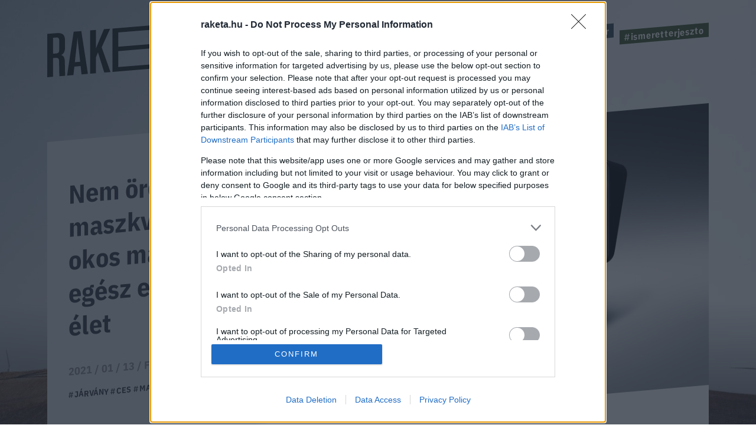

--- FILE ---
content_type: text/html; charset=UTF-8
request_url: https://raketa.hu/nem-orom-az-allando-maszkviseles-de-a-razer-okos-maszkjaban-talan-egesz-elviselheto-lesz-az-elet
body_size: 11439
content:
<!DOCTYPE html>
<html lang="hu-HU">
<head>
    <meta charset="UTF-8">
    <meta http-equiv="X-UA-Compatible" content="IE=11">
    <meta name="viewport" content="width=device-width, initial-scale=1.0">
        <title>Nem öröm az állandó maszkviselés, de a Razer okos maszkjában talán egész elviselhető lesz az élet - Raketa.hu</title>
    <link rel="stylesheet" href="https://maxcdn.bootstrapcdn.com/font-awesome/4.4.0/css/font-awesome.min.css">
    <link rel="stylesheet" href="https://fonts.googleapis.com/css?family=IBM+Plex+Sans:300,400,500,700&amp;display=swap&amp;subset=latin-ext">
    <link rel="stylesheet" href="https://fonts.googleapis.com/css?family=IBM+Plex+Sans+Condensed:300,400,500,700&amp;display=swap&amp;subset=latin-ext">
    <link rel="stylesheet" href="https://fonts.googleapis.com/css?family=IBM+Plex+Serif:400,500,700&amp;display=swap&amp;subset=latin-ext">
    <script src="https://www.google.com/recaptcha/api.js?render=6LcMO9cZAAAAAIVOTpQZD4F0dKzqljv_hD4GfqRF" async defer></script>
            
<script type="application/ld+json">
    {
        "@context": "https://schema.org",
        "@type": "NewsArticle",
        "headline": "Nem öröm az állandó maszkviselés, de a Razer okos maszkjában talán egész elviselhető lesz az élet",
        "image": [
            "https://raketa.hu/uploads/2021/01/razer-project-hazel-gallery-07.jpg"
        ],
        "datePublished": "2021-01-13T14:19:13+00:00",
        "dateModified": "2021-01-13T14:19:13+00:00",
        "author": [{
            "@type": "Person",
            "name": "Felkai Ádám",
            "url": "https://raketa.hu/szerzo/felkai-adam"
        }]
    }
</script>

<script type="application/ld+json">
    {
        "@context": "https://schema.org",
        "@type": "BreadcrumbList",
        "itemListElement": [{
            "@type": "ListItem",
            "position": 1,
            "name": "Ember",
            "item": "https://raketa.hu/ember/"
        },{
            "@type": "ListItem",
            "position": 2,
            "name": "Nem öröm az állandó maszkviselés, de a Razer okos maszkjában talán egész elviselhető lesz az élet",
            "item": "https://raketa.hu/nem-orom-az-allando-maszkviseles-de-a-razer-okos-maszkjaban-talan-egesz-elviselheto-lesz-az-elet"
        }]
    }
</script>
        <script src="https://cdn.atmedia.hu/raketa.hu.js?20260121" async></script>
    <script src="https://jsc.native.azerion.com/site/1031919.js" async></script>
    <script>
    (function (w, d, s, l, i) {
        w[l] = w[l] || [];
        w[l].push({
            'gtm.start':
                new Date().getTime(), event: 'gtm.js'
        });
        var f = d.getElementsByTagName(s)[0],
            j = d.createElement(s), dl = l != 'dataLayer' ? '&l=' + l : '';
        j.async = true;
        j.src =
            'https://www.googletagmanager.com/gtm.js?id=' + i + dl;
        f.parentNode.insertBefore(j, f);
    })(window, document, 'script', 'dataLayer', 'GTM-TXM4W9JH');
</script>

<script>
    window.dataLayer = window.dataLayer || [];

    function gtag() {
        dataLayer.push(arguments);
    }

    gtag('consent', 'default', {
        'ad_user_data': 'denied',
        'ad_personalization': 'denied',
        'ad_storage': 'denied',
        'analytics_storage': 'denied',
        'wait_for_update': 500,
    });

    gtag('js', new Date());
    gtag('config', 'G-4X6DYZFV06');
</script>

<!-- Google tag (gtag.js) -->
<script async src="https://www.googletagmanager.com/gtag/js?id=AW-820564190"></script>
<script>
    window.dataLayer = window.dataLayer || [];
    function gtag(){dataLayer.push(arguments);}
    gtag('js', new Date());

    gtag('config', 'AW-820564190');
</script>

<script type="text/javascript">
    function wait_for_tcloaded() {
        window.__tcfapi('addEventListener', 2, function (tcData, listenerSuccess) {
            if (listenerSuccess) {
                if (tcData.eventStatus === 'useractioncomplete' || tcData.eventStatus === 'tcloaded') {
                    gtag('consent', 'update', {
                        ad_user_data: 'granted',
                        ad_personalization: 'granted',
                        ad_storage: 'granted',
                        analytics_storage: 'granted'
                    });
                }
            }
        });
    }

    function check_tcfapi_is_ready() {
        if (typeof __tcfapi !== 'undefined') {
            wait_for_tcloaded();
        } else {
            setTimeout(check_tcfapi_is_ready, 500);
        }
    }

    check_tcfapi_is_ready();
</script>    <meta name="article:published_time" content="2021-01-13T14:19:13+00:00">
<meta name="description" content="A Razernél megpróbálják kihozni a maximumot ebből az immár kötelező védelmi felszerelésből.">
<meta name="keywords" content="járvány, ces, maszk, korornavírus, SARS-CoV-2, egészségügyi maszk, n95 maszk, covid, ces 2021, razer">
<meta property="og:title" content="Nem öröm az állandó maszkviselés, de a Razer okos maszkjában talán egész elviselhető lesz az élet">
<meta property="og:site_name" content="raketa.hu">
<meta property="og:url" content="https://raketa.hu/nem-orom-az-allando-maszkviseles-de-a-razer-okos-maszkjaban-talan-egesz-elviselheto-lesz-az-elet">
<meta property="og:type" content="article">
<meta property="og:locale" content="hu_HU">
<meta property="og:description" content="A Razernél megpróbálják kihozni a maximumot ebből az immár kötelező védelmi felszerelésből.">
<meta property="og:image" content="https://raketa.hu/uploads/2021/01/razer-project-hazel.jpg">
<meta name="csrf-param" content="_csrf_56ff38a93367c054d803991f1cd066ed">
<meta name="csrf-token" content="EzGgJeFEGvzWkMCHz7rGX8KiaCvejSuhBXNBVooxDL9AZ-t_mCdfqObZ8aqmjKBsgZMsT6m6SOxICXBgs1JuiA==">

<link href="https://raketa.hu/nem-orom-az-allando-maszkviseles-de-a-razer-okos-maszkjaban-talan-egesz-elviselheto-lesz-az-elet" rel="canonical">
<link href="/assets/4b89f63e/1006ce9/css/lightbox.css" rel="stylesheet">
<link href="/assets/7e2e3fbb/98093d53/css/style.css" rel="stylesheet">
<script src="/assets/804e6ed0/49caf3ac/raven.min.js"></script>
<script>Raven.config("https://897f157ecfe34242a39a24dbb91f8ec6@sentry.mito.hu/174", {"tags":{"php_version":"8.1.2-1ubuntu2.23"},"whitelistUrls":["http://raketa.hu","https://raketa.hu","http://staging.raketa.hu","https://staging.raketa.hu"],"release":"4b08ce2","environment":"production"}).install();</script>    <script type="text/javascript" src="https://pegapoll.com/js/iframeResizer.min.js"></script>
    <meta name="facebook-domain-verification" content="390fusc5silegj7rswoq461x9d7hed" />
</head>
<body>
<noscript><iframe src="https://www.googletagmanager.com/ns.html?id=GTM-TXM4W9JH" height="0" width="0" style="display:none;visibility:hidden"></iframe></noscript>
<div id="fb-root"></div>
<script async defer crossorigin="anonymous" src="https://connect.facebook.net/hu_HU/sdk.js#xfbml=1&version=v14.0" nonce="fI33naL2"></script>


<div class="outer">
        <header class="header">
    <div class="workspace">
        <h1>
            <a class="ga-click-event" data-ga_category="Főoldal" data-ga_action="Rakéta logo" href="/" aria-label="Rakéta logo">
                <svg class="header__logo" viewBox="0 0 550.15 181.33">
                    <g transform="matrix(.13333 0 0 -.13333 0 181.33)">
                        <path d="m126.28 859.01v-347.73l71.985 5.899c41.675 3.41 63.144 26.386 63.144 75.875v206.31c0 49.512-21.469 68.953-63.144 65.547zm263.92-827.15-126.26-10.32-6.304 335.44c-1.293 49.41-21.496 68.961-75.805 64.535l-55.551-4.55v-406.68l-126.28-10.289v943.04l198.27 16.199c136.36 11.121 189.43-34.05 189.43-161.36v-147.36c0-86.055-25.269-138.81-83.348-167.13 59.317-16.348 78.282-66.672 79.52-157.35l6.332-294.17"></path>
                        <path d="m718.19 335.67-47.981 426.33-10.102 104.1-10.101-105.75-47.981-434.19zm10.125-93.461-136.42-11.149-20.207-184.38-138.89-11.34 143.96 954.8 166.7 13.622 143.96-931.27-138.89-11.371-20.207 181.09"></path>
                        <path d="m1107 543.09-44.17-110.91v-345.37l-126.29-10.332v943.04l126.29 10.32v-401.97l175.5 416.31 133.86 10.95-184.36-402.9 193.2-539.43-136.39-11.148-137.64 441.43"></path>
                        <path d="m2324.6 1195.4-88.36-7.23 95.96 161.1 131.32 10.73zm949.59-833.65v-94.297l-1849.9-151.12v943.04l1843.6 150.64v-94.33l-1717.3-140.3v-312.36l1692.1 138.23v-94.321l-1692.1-138.22v-347.76l1723.6 140.81"></path>
                        <path d="m3713.6 1152.1-138.93-11.33v-848.73l-126.26-10.321v848.73l-138.9-11.34v94.31l404.09 33.01v-94.33"></path>
                        <path d="m3957 600.31-47.97 426.33-10.1 104.11-10.11-105.76-47.95-434.18zm10.11-93.472-136.37-11.145-20.2-184.38-138.9-11.367 143.97 954.83 166.67 13.62 143.93-931.3-138.89-11.339-20.21 181.08"></path>
                    </g>
                </svg>
            </a>
        </h1>
        <a class="header__hamburger mobile-only ga-click-event" data-ga_category="Főoldal" data-ga_action="Menü" data-ga_label="Menü kinyitása" href="#" aria-label="Menü">
            <svg viewBox="0 0 37 27">
                <g fill="#d8e1e8" fill-rule="evenodd">
                    <path d="m0 1h37v4h-37z"></path>
                    <path d="m0 11h37v4h-37z"></path>
                    <path d="m0 21h37v4h-37z"></path>
                </g>
            </svg>
        </a>
        <nav class="nav">
            <ul class="nav__tags">
                                                                                        <li><a class="tag tag--blue ga-click-event" data-ga_category="Főoldal" data-ga_action="Hashtag" data-ga_label="kozossegi-media" href="https://raketa.hu/tag/kozossegi-media" title="#kozossegi-media">#kozossegi-media</a></li>
                                                                            <li><a class="tag tag--green ga-click-event" data-ga_category="Főoldal" data-ga_action="Hashtag" data-ga_label="klimavaltozas" href="https://raketa.hu/tag/klimavaltozas" title="#klimavaltozas">#klimavaltozas</a></li>
                                                                            <li><a class="tag tag--yellow ga-click-event" data-ga_category="Főoldal" data-ga_action="Hashtag" data-ga_label="jovo-2050" href="https://raketa.hu/tag/jovo-2050" title="#jovo-2050">#jovo-2050</a></li>
                                                                            <li><a class="tag tag--blue ga-click-event" data-ga_category="Főoldal" data-ga_action="Hashtag" data-ga_label="fekete-tukor" href="https://raketa.hu/tag/fekete-tukor" title="#fekete-tukor">#fekete-tukor</a></li>
                                                                            <li><a class="tag tag--green ga-click-event" data-ga_category="Főoldal" data-ga_action="Hashtag" data-ga_label="ismeretterjeszto" href="https://raketa.hu/tag/ismeretterjeszto" title="#ismeretterjeszto">#ismeretterjeszto</a></li>
                                                </ul>
            <ul class="nav__links">
                <li><a class="ga-click-event" data-ga_category="Főoldal" data-ga_action="Menü" data-ga_label="Bolygó" href="https://raketa.hu/kategoria/bolygo" title="Bolygó">Bolygó</a></li>
                <li><a class="ga-click-event" data-ga_category="Főoldal" data-ga_action="Menü" data-ga_label="Ember" href="https://raketa.hu/kategoria/ember" title="Ember">Ember</a></li>
                <li><a class="ga-click-event" data-ga_category="Főoldal" data-ga_action="Menü" data-ga_label="Garázs" href="https://raketa.hu/kategoria/garazs" title="Garázs">Garázs</a></li>
                <li><a class="ga-click-event" data-ga_category="Főoldal" data-ga_action="Menü" data-ga_label="Techno" href="https://raketa.hu/kategoria/techno" title="Techno">Techno</a></li>
                <li><a class="ga-click-event" data-ga_category="Főoldal" data-ga_action="Menü" data-ga_label="Tudás" href="https://raketa.hu/kategoria/tudas" title="Tudás">Tudás</a></li>
                <li><a class="ga-click-event" data-ga_category="Főoldal" data-ga_action="Menü" data-ga_label="Űr" href="https://raketa.hu/kategoria/ur" title="Űr">Űr</a></li>
                <li><a href="#" class="newsletter-sign" data-ga_category="Főoldal" data-ga_action="Menü" data-ga_label="Hírlevél" title="Hírlevél">Hírlevél</a></li>
                <span class="desktop-only search__trigger" data-ga_category="Főoldal" data-ga_action="Menü" data-ga_label="Keresés">
                    <svg viewBox="0 0 20 20">
                        <path d="m14 8.5c0-1.5141-0.53813-2.8093-1.6144-3.8856s-2.3715-1.6144-3.8856-1.6144c-1.5141 0-2.8093 0.53813-3.8856 1.6144s-1.6144 2.3715-1.6144 3.8856c0 1.5141 0.53813 2.8093 1.6144 3.8856s2.3715 1.6144 3.8856 1.6144c1.5141 0 2.8093-0.53813 3.8856-1.6144s1.6144-2.3715 1.6144-3.8856zm6 9.9615c0 0.41667-0.15224 0.77724-0.45673 1.0817s-0.66506 0.45673-1.0817 0.45673c-0.43269 0-0.79327-0.15224-1.0817-0.45673l-4.1226-4.1106c-1.4343 0.99359-3.0329 1.4904-4.7957 1.4904-1.1458 0-2.2416-0.22236-3.2873-0.66707-1.0457-0.44471-1.9471-1.0457-2.7043-1.8029-0.75721-0.75721-1.3582-1.6587-1.8029-2.7043-0.44471-1.0457-0.66707-2.1414-0.66707-3.2873s0.22236-2.2416 0.66707-3.2873c0.44471-1.0457 1.0457-1.9471 1.8029-2.7043 0.75721-0.75721 1.6587-1.3582 2.7043-1.8029 1.0457-0.44471 2.1414-0.66707 3.2873-0.66707s2.2416 0.22236 3.2873 0.66707c1.0457 0.44471 1.9471 1.0457 2.7043 1.8029 0.75721 0.75721 1.3582 1.6587 1.8029 2.7043 0.44471 1.0457 0.66707 2.1414 0.66707 3.2873 0 1.7628-0.4968 3.3614-1.4904 4.7957l4.1226 4.1226c0.29648 0.29647 0.44471 0.65705 0.44471 1.0817z"></path>
                    </svg>
                </span>
                <form class="mobile-only inline-search" method="GET" action="/kereses">
                    <svg viewBox="0 0 20 20">
                        <path d="m14 8.5c0-1.5141-0.53813-2.8093-1.6144-3.8856s-2.3715-1.6144-3.8856-1.6144c-1.5141 0-2.8093 0.53813-3.8856 1.6144s-1.6144 2.3715-1.6144 3.8856c0 1.5141 0.53813 2.8093 1.6144 3.8856s2.3715 1.6144 3.8856 1.6144c1.5141 0 2.8093-0.53813 3.8856-1.6144s1.6144-2.3715 1.6144-3.8856zm6 9.9615c0 0.41667-0.15224 0.77724-0.45673 1.0817s-0.66506 0.45673-1.0817 0.45673c-0.43269 0-0.79327-0.15224-1.0817-0.45673l-4.1226-4.1106c-1.4343 0.99359-3.0329 1.4904-4.7957 1.4904-1.1458 0-2.2416-0.22236-3.2873-0.66707-1.0457-0.44471-1.9471-1.0457-2.7043-1.8029-0.75721-0.75721-1.3582-1.6587-1.8029-2.7043-0.44471-1.0457-0.66707-2.1414-0.66707-3.2873s0.22236-2.2416 0.66707-3.2873c0.44471-1.0457 1.0457-1.9471 1.8029-2.7043 0.75721-0.75721 1.6587-1.3582 2.7043-1.8029 1.0457-0.44471 2.1414-0.66707 3.2873-0.66707s2.2416 0.22236 3.2873 0.66707c1.0457 0.44471 1.9471 1.0457 2.7043 1.8029 0.75721 0.75721 1.3582 1.6587 1.8029 2.7043 0.44471 1.0457 0.66707 2.1414 0.66707 3.2873 0 1.7628-0.4968 3.3614-1.4904 4.7957l4.1226 4.1226c0.29648 0.29647 0.44471 0.65705 0.44471 1.0817z"></path>
                    </svg>
                    <input type="text" name="q" placeholder="Keresés">
                </form>
            </ul>
        </nav>
    </div>
</header>        <form class="search" method="GET" action="/kereses">
    <div class="search__body"><a class="search__close" href="#">
            <svg viewBox="0 0 51 51">
                <rect transform="rotate(45)" x="2.0624" y="-.89974" width="68" height="3" fill="#d8d8d8" fill-rule="evenodd"></rect>
                <polygon transform="rotate(-45 20.772 40.328)" points="0.85355 35.04 0.85355 32.04 67.854 32.04 67.854 35.04" fill="#d8d8d8" fill-rule="evenodd"></polygon>
            </svg></a>
        <div class="search__form">
            <input type="text" name="q">
            <button class="ga-click-event" data-ga_category="Keresés" data-ga_action="Keresés indítása"><span>Keresés</span></button>
        </div>
    </div>
</form>    <div class="body">
        
<div class="longform" data-background="#14192c,/assets/7e2e3fbb/98093d53/img/bg-post.jpg">
    <div class="workspace post-article" data-article_id="50591" data-title="Nem öröm az állandó maszkviselés, de a Razer okos maszkjában talán egész elviselhető lesz az élet" data-url="https://raketa.hu/nem-orom-az-allando-maszkviseles-de-a-razer-okos-maszkjaban-talan-egesz-elviselheto-lesz-az-elet">
                    <div class="adv adv--full desktop-only">
                <div id="raketa_cikk_fekvo_1"></div>
            </div>
                <div class="longform__head">
            <h1 class="longform__title">Nem öröm az állandó maszkviselés, de a Razer okos maszkjában talán egész elviselhető lesz az élet</h1>
            <div class="longform__details">2021 / 01 / 13 / <a class="ga-click-event" data-ga_category="Cikkoldal" data-ga_action="Szerző" data-ga_label="Felkai Ádám" href="https://raketa.hu/szerzo/felkai-adam">Felkai Ádám</a></div>
            <div class="longform__hash">
                                                            <span><a class="ga-click-event" data-ga_category="Cikkoldal" data-ga_action="Hashtag" data-ga_label="járvány" href="https://raketa.hu/tag/jarvany">#járvány</a></span>
                                            <span><a class="ga-click-event" data-ga_category="Cikkoldal" data-ga_action="Hashtag" data-ga_label="ces" href="https://raketa.hu/tag/ces">#ces</a></span>
                                            <span><a class="ga-click-event" data-ga_category="Cikkoldal" data-ga_action="Hashtag" data-ga_label="maszk" href="https://raketa.hu/tag/maszk">#maszk</a></span>
                                            <span><a class="ga-click-event" data-ga_category="Cikkoldal" data-ga_action="Hashtag" data-ga_label="korornavírus" href="https://raketa.hu/tag/korornavirus">#korornavírus</a></span>
                                                </div>
                            <img class="longform__img" src="/uploads/2021/01/razer-project-hazel-gallery-07-768x512.jpg" width="768" height="512" alt="Nem öröm az állandó maszkviselés, de a Razer okos maszkjában talán egész elviselhető lesz az élet">
                                            </div>
        <div class="longform__body" data-sticky-container="true">
            <div class="longform__author desktop-only">
                                    <div class="adv adv--vertical desktop-only sticky-zone" data-margin-top="15">
                        <div id="raketa_cikk_jobb_1"></div>
                    </div>
                            </div>
            <div class="longform__content">
                <div class="longform__lead">A Project Hazel egyelőre csak egy koncepció, de már ezen is látszik, hogy a maszkviselés annyira állandósult mindennapjainkban, hogy a rengeteg, menetközben felmerült nyűg és probléma lassanként egy egészen barátságos termék megszületéséhez vezethet.</div>
                <div class="longform__topdecor"></div>
                                                            <div class="adv adv--roadblock">
                            <div id="raketa_cikk_roadblock_1"></div>
                        </div>
                                                    <div class="longform__text">
                    <p>A <a href="https://www.razer.com/concepts/razer-project-hazel" target="_blank">Razer maszkja</a> ugyanis első pillantásra kiküszöböli azokat a leggyakoribb problémákat, melyet a maszkviselés miatt kell megtapasztalnunk. Az innovatív PPE-maszk első pillantásra is futurisztikus darab, de építettek bele aktív szellőzést, automatikus sterilizálást, hangfelerősítő technológiát, sőt a Razer Chromát is. Ez utóbbi kapcsán nyilván több olvasónkban is felmerül a kérdés, hogy mégis miről van szó. A Razer alapvetően a gaming széfrában tevékenykedik, vagyis videojátékokhoz gyártanak mindenféle kütyüket. A <a href="https://www.razer.com/chroma" target="_blank">Razer Chroma</a> pedig amolyan látványos, világítási technológia. Vagyis megfelelő eszközök (billentyű, gépház stb.) esetén ezeken különböző fények és különböző effektek futkároznak. Mit jelent ez egy maszk esetén? Egész pontosan azt, hogy 16,8 millió színnel, és pár effekttel dobhatjuk fel a maszkunkat a beépített, kettő, személyre szabható világítási zóna segítségével. Aláírom, nem ez a legfontosabb a járványvédelmi megfontolásokat tekintve, de azért nem keveset ad hozzá a maszk megjelenéséhez a színes fényhatás.</p>
<p>Ugyanakkor a kórokozó-védelmi megoldásokat sem érheti panasz. A maszkba egy sebészetben használt, N95-respirátort építettek be. Ez nem csak nagy hatásfokkal szűri a kórokozókat, de nagyfokú védelmet nyújt a folyadékokkal szemben is, tehát például a kitüsszentett nyállal szemben. A maszkba eltávolítható ventilátor is került – ez a légáramot irányítja, és képes kiszűrni a levegőben keringő részecskék legalább 95 százalékát. A rendszer hideg levegőt enged be, és kifújja a légzés által keletkezett meleget, ez nem csak azért hasznos, hogy ne izzadjunk be a maszkban, de ráadásul a CO2 sem gyűlik fel, így a fejünk sem fog megfájdulni. (Arról sajnos nincs hír, hogy esetleg ezzel elkerülhető-e a szemüveg párásodása is, de mivel a maszk légmentesen simul az arcunkra, ezért felteszem, hogy igen.) A maszk drót nélkül tölthető egy speciális állomásról amely nem csak naftával szolgál, de a beépített UV fényeknek hála egyben fertőtleníti is maszkot. Azaz elég este csak töltőre tennünk az eszközt, és reggelre az nem csak működőképes lesz, de csíramentes is.</p>
<p><div class="videobox"><div class="videobox__inner videobox__inner--load-on-request" data-video-id="FvWiCclESL8" data-video-provider="youtube"></div></div></p>
<p>A Project Hazel a társasági élet maradékából is kihozza, amit csak lehet. A maszk áttetsző, ezért látszik benne az arckifejezésünk, az említett személyre szabott világítás pedig sötétben felerősödik, és így ilyenkor is látszik a mimikánk. A hangfelerősítő technológia segítségével pedig tisztán fog minket érteni mindenki. A maszk ráadásul víz- és karcolásálló, és újrahasznosított műanyagból készült, tehát még kisebb környezeti terheléssel is jár ebből a szempontból, mint az eldobható társai.</p>
<p>Sajnos ár és megjelenési időpont jelenleg nem ismert, pedig igény már most is lenne rá.</p>
<p><em>(Címlapkép/nyitókép: <a href="https://www.razer.com/concepts/razer-project-hazel" target="_blank">Razer.com</a>)</em></p>
<h2>További cikkek a Rakétán:</h2>
<p>    <a href="https://raketa.hu/melyik-vedomaszk-mire-jo-mi-az-az-ffp3-kell-e-nekem-olyan" class="boxed_inside">
                    <img class="boxed_inside__img lazy-img" data-src="https://raketa.hu/uploads/2020/03/maszk3.jpg"  alt="">
                <span class="boxed_inside__article">
            <span class="boxed_inside__title">Melyik védőmaszk mire jó, mi az az FFP3, kell-e nekem olyan?</span>
            <span class="boxed_inside__text">Sokat hallottunk az utóbbi napokban a védőmaszkokról, de arról keveset, hogy milyen típusai vannak és hogy a koronavírussal kapcsolatban van-e értelme használni valamelyiket. Utánanéztünk, mi az igazság.</span>
        </span>
    </a>
</p>
<p>    <a href="https://raketa.hu/koronavirus-sisak-air-by-microclimate" class="boxed_inside">
                    <img class="boxed_inside__img lazy-img" data-src="https://raketa.hu/uploads/2020/10/IMG_20201005_183708-768x478.jpg" width="768" height="478" alt="">
                <span class="boxed_inside__article">
            <span class="boxed_inside__title">Minek hordanánk maszkot… ha hordhatunk helyette "űrhajós" sisakot is?</span>
            <span class="boxed_inside__text">Az elmúlt hónapokban a járványkorszak is elkezdte kitermelni a saját divatját, de amíg ez eddig főleg csak az egyre kreatívabb és dizájnosabb maszkokra korlátozódott, a Microclimate új fejlesztése végre igazán XXI. századi megjelenést biztosít a viselőjének.</span>
        </span>
    </a>
</p>
<p>    <a href="https://raketa.hu/jo-a-parasodo-szemuveg-ellen-a-xiaomi-13-ezres-ventilatoros-maszkja" class="boxed_inside">
                    <img class="boxed_inside__img lazy-img" data-src="https://raketa.hu/uploads/2020/10/0-2-768x768.jpg" width="768" height="768" alt="">
                <span class="boxed_inside__article">
            <span class="boxed_inside__title">Jó a párásodó szemüveg ellen a Xiaomi 13 ezres ventilátoros maszkja?</span>
            <span class="boxed_inside__text">Jó! De a normális légzés egykor oly természetes, ma oly ritka élményét azért ez sem adja vissza.</span>
        </span>
    </a>
</p>
<p><div class="inline-box facebook-box"><h2>Ha tetszett ez a cikk, kövess minket a Facebookon is!</h2></p>
<p><center></p>
<div class="fb-page" data-href="https://www.facebook.com/raketa.hu/" data-tabs="" data-width="500" data-height="" data-small-header="false" data-adapt-container-width="true" data-hide-cover="false" data-show-facepile="true">
<blockquote class="fb-xfbml-parse-ignore" cite="https://www.facebook.com/raketa.hu/"><p><a href="https://www.facebook.com/raketa.hu/" target="_blank">Rakéta.hu</a></p>
</blockquote>
</div>
<p></center></p>
<p>
</div></p>
                                                                                    <div class="adv adv--roadblock">
                            <div id="raketa_cikk_roadblock_2"></div>
                        </div>
                                        <br class="clear">
                </div>
                <div class="fb-share-button" data-ga_category="Cikkoldal" data-ga_action="FB megosztás" data-href="https://raketa.hu/nem-orom-az-allando-maszkviseles-de-a-razer-okos-maszkjaban-talan-egesz-elviselheto-lesz-az-elet" data-layout="button_count" data-size="small"></div>
            </div>
        </div>
        
<div class="post__related">
    <div class="post__related__box">
                <a href="https://roadster.hu/szupergazdagok-autogyujtes" class="post__related__item ga-click-event has-image" data-ga_category="Cikkoldal" data-ga_action="Cikk ajánló" data-ga_label="Cikk ajánló">
	                        <img class="post__related__item__img" src="https://roadster.hu/uploads/2025/12/concorso-2-768x432.jpg" alt="A világ legstílusosabb befektetése: miért az autógyűjtés a szupergazdagok legizgalmasabb projektje?">
	                    <div class="post__related__item__container">
                <div class="post__related__item__title">A világ legstílusosabb befektetése: miért az autógyűjtés a szupergazdagok legizgalmasabb projektje?</div>
                <div class="post__related__item__lead">A járműgyűjtés világa nem csupán hobbi, hanem egyfajta beavatás: kapu egy olyan univerzumba, ahol a történelem, a mechanika, a stílus és a ritkaság olyan harmóniában találkoznak, amelyre kevés más befektetési forma képes.</div>
                                    <div style="visibility: hidden"></div>
                            </div>
        </a>
            <a href="https://roadster.hu/kortars-magyar-befektetesek" class="post__related__item ga-click-event has-image" data-ga_category="Cikkoldal" data-ga_action="Cikk ajánló" data-ga_label="Cikk ajánló">
	                        <img class="post__related__item__img" src="https://roadster.hu/uploads/2025/12/muvesz-cover-2-768x499.jpg" alt="Nem részvény, nem ingatlan: 7 kortárs magyar művész, akikbe most érdemes befektetni">
	                    <div class="post__related__item__container">
                <div class="post__related__item__title">Nem részvény, nem ingatlan: 7 kortárs magyar művész, akikbe most érdemes befektetni</div>
                <div class="post__related__item__lead">Mi az, ami túlmutat a hozamszázalékokon, az inflációkövető konstrukciókon, és a jól ismert eszközosztályokon?</div>
                                    <div style="visibility: hidden"></div>
                            </div>
        </a>
        </div>
</div>                    <div class="adv adv--full mobile-only">
                <div id="raketa_cikk_fekvo_2"></div>
            </div>
            </div>
    <div class="offer-wrapper">
        <!-- autószalon START-->
        <div class="home__wrapper">
    <div class="home__offer home__offer--auto home__offer--store">
        <img class="logo lazy-img" data-src="/assets/7e2e3fbb/98093d53/img/roadster-store-logo-square.jpg" width="278" height="278" alt="Roadster Store logo"/>
        <div class="home__offer__title">
            <span>KARÁCSONY<span class="autoszalon--small">ÜNNEPI AJÁNLATOK A ROADSTERTŐL</span></span>
        </div>
        <div class="home__offer__clip">
            <div class="workspace">
                                <a class="home__offer__item ga-click-event" href="https://roadster.hu/store/csomagok/1-eves-roadster-elofizetes-ays-illat-csomag?utm_source=roadster-ebox&utm_medium=Raketa" target="_blank" data-ga_category="Szponzor dobox" data-ga_action="Termék" data-ga_label="Roadster Store">
                    <img class="home__offer__item__img lazy-img" data-src="https://roadster.hu/uploads/2025/11/Pictures-21-500x500.png" width="279" height="279" alt=""/>
                    <span class="home__offer__item__title">1 éves ROADSTER előfizetés + AYS illat csomag</span>
                    <span class="home__offer__item__price">12.990 Ft</span>
                </a>
                                <a class="home__offer__item ga-click-event" href="https://roadster.hu/store/csomagok/1-eves-roadster-lapcsalad-elofizetes-party-csomag?utm_source=roadster-ebox&utm_medium=Raketa" target="_blank" data-ga_category="Szponzor dobox" data-ga_action="Termék" data-ga_label="Roadster Store">
                    <img class="home__offer__item__img lazy-img" data-src="https://roadster.hu/uploads/2025/11/Pictures-1-1-500x500.png" width="279" height="279" alt=""/>
                    <span class="home__offer__item__title">1 éves ROADSTER lapcsalád előfizetés + Party csomag</span>
                    <span class="home__offer__item__price">21.990 Ft</span>
                </a>
                                <a class="home__offer__item ga-click-event" href="https://roadster.hu/store/csomagok/1-eves-w-by-roadster-elofizetes-strawberry-gin-csomag?utm_source=roadster-ebox&utm_medium=Raketa" target="_blank" data-ga_category="Szponzor dobox" data-ga_action="Termék" data-ga_label="Roadster Store">
                    <img class="home__offer__item__img lazy-img" data-src="https://roadster.hu/uploads/2025/11/Pictures-15-500x500.png" width="279" height="279" alt=""/>
                    <span class="home__offer__item__title">1 éves W by ROADSTER előfizetés + Strawberry gin csomag</span>
                    <span class="home__offer__item__price">7.490 Ft</span>
                </a>
                                <a class="home__offer__item ga-click-event" href="https://roadster.hu/store/csomagok/1-eves-w-by-roadster-elofizetes-chez-dodo-elmenycsomag?utm_source=roadster-ebox&utm_medium=Raketa" target="_blank" data-ga_category="Szponzor dobox" data-ga_action="Termék" data-ga_label="Roadster Store">
                    <img class="home__offer__item__img lazy-img" data-src="https://roadster.hu/uploads/2025/11/Pictures-19-500x500.png" width="279" height="279" alt=""/>
                    <span class="home__offer__item__title">1 éves W by ROADSTER előfizetés + Chez Dodo élménycsomag</span>
                    <span class="home__offer__item__price">7.490 Ft</span>
                </a>
                            </div>
        </div><a class="home__offer__more ga-click-event" href="https://roadster.hu/store/csomagok/" target="_blank" data-ga_category="Szponzor dobox" data-ga_action="További ajánlatok"><span>További ajánlatok</span></a>
    </div>
</div>        <!-- autószalon END-->
    </div>
    <div class="workspace">
        <div class="post__suggested">
    <div class="post__suggested__title">Ezek is érdekelhetnek</div>
    <div class="post__suggested__wrapper" data-type="_mgwidget" data-widget-id="1786140"></div>
</div>

<div class="post__bottomdecor">
    <div class="post__bottomdecor__helper"></div>
</div>

<script>(function(w,q){w[q]=w[q]||[];w[q].push(["_mgc.load"])})(window,"_mgq");</script>
    </div>
</div>


<div class="mobile-promo-box" style="background-image: url('/uploads/2026/01/kate-bezzubets-fhWQua_Y3T8-unsplash.jpg');">
    <a href="https://raketa.hu/vasco-translator-q1-karacsony" class="ga-click-event" data-ga_category="Cikkoldal" data-ga_action="Mobil kiemelt cikkek" data-ga_label="Élő beszédfordítás dedikált hardveren: kiváltja a mobilappokat?">
        <div class="title">Élő beszédfordítás dedikált hardveren: kiváltja a mobilappokat?</div>
        <div style="visibility: hidden; height: 0;"></div>
            </a>
    <small>Hirdetés</small>
    <div class="close-btn" tabindex="0" role="button"></div>
</div>
    </div>
    
<footer class="footer">
    <div class="footer__partners">
        <div class="footer__partners__title">Van még pár remek magazinunk. Ismered őket?</div>
        <div class="workspace">
            <a href="https://roadster.hu" class="footer__partner footer__partner--roadster ga-click-event" data-ga_category="Főoldal" data-ga_action="Magazinajánló" data-ga_label="Roadster"><img class="lazy-img" data-src="/assets/7e2e3fbb/98093d53/img/logo-roadster.svg" width="143" height="18" alt="roadster"><span>High-lifestyle Magazin</span></a>
            <a href="https://www.csakfoci.hu" class="footer__partner footer__partner--csakfoci ga-click-event" data-ga_category="Főoldal" data-ga_action="Magazinajánló" data-ga_label="Csakfoci"><img class="lazy-img" data-src="/assets/7e2e3fbb/98093d53/img/logo-csakfoci.svg" width="143" height="30" alt="csakfoci"><span>Foci magazin</span></a>
            <a href="https://player.hu" class="footer__partner footer__partner--player ga-click-event" data-ga_category="Főoldal" data-ga_action="Magazinajánló" data-ga_label="Player"><img class="lazy-img" data-src="/assets/7e2e3fbb/98093d53/img/logo-player.svg" width="143" height="33" alt="player"><span>Lifestyle férfimagazin</span></a>
            <a href="https://roadster.hu/w/" class="footer__partner ga-click-event" data-ga_category="Főoldal" data-ga_action="Magazinajánló" data-ga_label="W by Roadster"><img class="lazy-img" data-src="/assets/7e2e3fbb/98093d53/img/w_logo.png" width="143" height="54" alt="w by roadster"><span>Női magazin</span></a>
        </div>
    </div>
    <div class="footer__trailer">
        <div class="workspace">
            <div class="footer__misc"><span class="footer__copy">&copy; Copyright 2026 Player Media Group Zrt.</span>
                <div class="footer__links">
                    <a data-ga_category="Főoldal" data-ga_action="Menü" data-ga_label="Impresszum" href="/impresszum">Impresszum</a>
                    <a data-ga_category="Főoldal" data-ga_action="Menü" data-ga_label="Szerzői jogok" href="/szerzoi-jogok">Szerzői jogok</a>
                    <a data-ga_category="Főoldal" data-ga_action="Menü" data-ga_label="Médiaajánlat" href="/mediaajanlat">Médiaajánlat</a>
                    <a data-ga_category="Főoldal" data-ga_action="Menü" data-ga_label="PR-archívum" href="/kategoria/pr-archivum">PR-archívum</a>
                    <a data-ga_category="Főoldal" data-ga_action="Menü" data-ga_label="Adatvédelmi tájékoztató" href="/adatvedelmi-tajekoztato">Adatvédelmi tájékoztató</a>
                </div>
            </div>
            <script async defer crossorigin="anonymous" src="https://connect.facebook.net/hu_HU/sdk.js#xfbml=1&version=v10.0" nonce="EIpCCpae"></script>
            <div class="footer__facebook">
                <div class="fb-page"
                     data-ga_category="Főoldal" data-ga_action="FB widget"
                     data-href="https://www.facebook.com/raketa.hu"
                     data-small-header="true"
                     data-adapt-container-width="true"
                     data-hide-cover="false"
                     data-show-facepile="false">
                    <blockquote cite="https://www.facebook.com/raketa.hu" class="fb-xfbml-parse-ignore">
                        <a href="https://www.facebook.com/raketa.hu">Rakéta.hu</a>
                    </blockquote>
                </div>
            </div>
        </div>
    </div>
</footer>

<div id="dialog-welcome">
    <a href="#" class="close"></a>
    <div class="welcome-title">
        <div>HELLO, EZ ITT A</div>
        <div>RAKÉTA</div>
        <div>Kövess minket a Facebookon!</div>
    </div>
    <div class="welcome-text">
        <div>A jövő legizgalmasabb cikkeit találod nálunk!</div>
        <div class="fb-page" data-href="https://www.facebook.com/raketahu/" data-tabs=""><blockquote cite="https://www.facebook.com/raketahu/" class="fb-xfbml-parse-ignore"><a href="https://www.facebook.com/raketahu/">Raketa</a></blockquote></div>
    </div>
</div>
<div id="newsletter-modal" class="newsletter-subscribe">
    <a href="#" class="close"></a>
    <div class="title">Hírlevél feliratkozás</div>
    <i class="icon--combined fa fa-envelope-o"></i>
    <p>Ne maradj le a jövőről! Iratkozz fel a hírlevelünkre, és minden héten elküldjük neked a legfrissebb és legérdekesebb híreket a technológia és a tudomány világából.</p>
    <form action="/hirlevel/feliratkozas" method="get" lang="hu">
        <input id="age" name="age" type="hidden" value=""/>
        <div class="subscribe-input-wrap">
            <input type="text" class="subscribe-input" name="fname" placeholder="Beceneved" required="required"/>
            <input type="email" class="subscribe-input" name="email" placeholder="E-mail címed" required="required"/>
        </div>
        <div class="newsletter-error-message"></div>
        <div class="gdpr">
            <div>
                <fieldset>
                    <label for="gdpr_1">
                        <input id="gdpr_1" name="gdpr_1" type="checkbox" value="Y" required="required"/> Hozzájárulok
                        ahhoz, hogy a Player Media Group Zrt. rendszeresen, személyre szabott elektronikus hírlevelet küldjön
                        az e-mail címemre a legfontosabb sztorikkal, hírekkel és véleményekkel kapcsolatban.
                    </label>
                    <br><br>
                    <label for="gdpr_2">
                        <input id="gdpr_2" name="gdpr_2" type="checkbox" value="Y" required="required"/> Elolvastam és
                        elfogadom az <a href="https://raketa.hu/adatvedelmi-tajekoztato/" target="_blank">adatvédelmi
                            szabályzatot</a>.
                    </label>
                </fieldset>
            </div>
        </div>
        <div class="recaptcha">This site is protected by reCAPTCHA and the Google <a href="https://policies.google.com/privacy">Privacy Policy</a> and <a href="https://policies.google.com/terms">Terms of Service</a> apply.</div>
        <div class="form-buttons">
            <button type="submit" name="subscribe_btn" class="btn btn--subscribe btn--natural-width btn--red">
                Feliratkozom
            </button>
            <input type="hidden" name="recaptcha_response" id="recaptchaResponse">
            <div id="loader" style="display: none !important;">
                <div class="loader-16"></div>
            </div>
        </div>
    </form>
</div>
</div>

<script charset="UTF-8" src="https://s-eu-1.pushpushgo.com/js/5de52a2e3bd08dc1454513b7.js" async="async"></script>

<script async src="https://securepubads.g.doubleclick.net/tag/js/gpt.js"></script>
<script src="/assets/4b89f63e/1006ce9/js/vendor.js"></script>
<script src="/assets/7e2e3fbb/98093d53/js/combined.js"></script>
<script>
(function() {
    if (typeof dataLayer !== 'undefined') {
        dataLayer.push({
            'post_author': 'Felkai Ádám',
            'post_category': 'Ember',
            'post_publish_date': '2021-01-13',
            });
    }
    
    if (typeof gtag !== 'undefined') {
        var tags = ['járvány', 'ces', 'maszk', 'korornavírus', 'SARS-CoV-2', 'egészségügyi maszk', 'n95 maszk', 'covid', 'ces 2021', 'razer'];
        tags.forEach(function (tag) {
            gtag('event', 'select_content', {'page_tags': tag});
        });
    }
})();
</script><script type="text/javascript" src="https://cdnjs.cloudflare.com/ajax/libs/lightbox2/2.11.3/js/lightbox-plus-jquery.min.js"></script>
<script defer src="https://static.cloudflareinsights.com/beacon.min.js/vcd15cbe7772f49c399c6a5babf22c1241717689176015" integrity="sha512-ZpsOmlRQV6y907TI0dKBHq9Md29nnaEIPlkf84rnaERnq6zvWvPUqr2ft8M1aS28oN72PdrCzSjY4U6VaAw1EQ==" data-cf-beacon='{"version":"2024.11.0","token":"8f014a5a895a4ba2b2fcf102062ea666","r":1,"server_timing":{"name":{"cfCacheStatus":true,"cfEdge":true,"cfExtPri":true,"cfL4":true,"cfOrigin":true,"cfSpeedBrain":true},"location_startswith":null}}' crossorigin="anonymous"></script>
</body>
</html>


--- FILE ---
content_type: text/html; charset=utf-8
request_url: https://www.google.com/recaptcha/api2/anchor?ar=1&k=6LcMO9cZAAAAAIVOTpQZD4F0dKzqljv_hD4GfqRF&co=aHR0cHM6Ly9yYWtldGEuaHU6NDQz&hl=en&v=PoyoqOPhxBO7pBk68S4YbpHZ&size=invisible&anchor-ms=20000&execute-ms=30000&cb=d99oezj9l1hi
body_size: 48506
content:
<!DOCTYPE HTML><html dir="ltr" lang="en"><head><meta http-equiv="Content-Type" content="text/html; charset=UTF-8">
<meta http-equiv="X-UA-Compatible" content="IE=edge">
<title>reCAPTCHA</title>
<style type="text/css">
/* cyrillic-ext */
@font-face {
  font-family: 'Roboto';
  font-style: normal;
  font-weight: 400;
  font-stretch: 100%;
  src: url(//fonts.gstatic.com/s/roboto/v48/KFO7CnqEu92Fr1ME7kSn66aGLdTylUAMa3GUBHMdazTgWw.woff2) format('woff2');
  unicode-range: U+0460-052F, U+1C80-1C8A, U+20B4, U+2DE0-2DFF, U+A640-A69F, U+FE2E-FE2F;
}
/* cyrillic */
@font-face {
  font-family: 'Roboto';
  font-style: normal;
  font-weight: 400;
  font-stretch: 100%;
  src: url(//fonts.gstatic.com/s/roboto/v48/KFO7CnqEu92Fr1ME7kSn66aGLdTylUAMa3iUBHMdazTgWw.woff2) format('woff2');
  unicode-range: U+0301, U+0400-045F, U+0490-0491, U+04B0-04B1, U+2116;
}
/* greek-ext */
@font-face {
  font-family: 'Roboto';
  font-style: normal;
  font-weight: 400;
  font-stretch: 100%;
  src: url(//fonts.gstatic.com/s/roboto/v48/KFO7CnqEu92Fr1ME7kSn66aGLdTylUAMa3CUBHMdazTgWw.woff2) format('woff2');
  unicode-range: U+1F00-1FFF;
}
/* greek */
@font-face {
  font-family: 'Roboto';
  font-style: normal;
  font-weight: 400;
  font-stretch: 100%;
  src: url(//fonts.gstatic.com/s/roboto/v48/KFO7CnqEu92Fr1ME7kSn66aGLdTylUAMa3-UBHMdazTgWw.woff2) format('woff2');
  unicode-range: U+0370-0377, U+037A-037F, U+0384-038A, U+038C, U+038E-03A1, U+03A3-03FF;
}
/* math */
@font-face {
  font-family: 'Roboto';
  font-style: normal;
  font-weight: 400;
  font-stretch: 100%;
  src: url(//fonts.gstatic.com/s/roboto/v48/KFO7CnqEu92Fr1ME7kSn66aGLdTylUAMawCUBHMdazTgWw.woff2) format('woff2');
  unicode-range: U+0302-0303, U+0305, U+0307-0308, U+0310, U+0312, U+0315, U+031A, U+0326-0327, U+032C, U+032F-0330, U+0332-0333, U+0338, U+033A, U+0346, U+034D, U+0391-03A1, U+03A3-03A9, U+03B1-03C9, U+03D1, U+03D5-03D6, U+03F0-03F1, U+03F4-03F5, U+2016-2017, U+2034-2038, U+203C, U+2040, U+2043, U+2047, U+2050, U+2057, U+205F, U+2070-2071, U+2074-208E, U+2090-209C, U+20D0-20DC, U+20E1, U+20E5-20EF, U+2100-2112, U+2114-2115, U+2117-2121, U+2123-214F, U+2190, U+2192, U+2194-21AE, U+21B0-21E5, U+21F1-21F2, U+21F4-2211, U+2213-2214, U+2216-22FF, U+2308-230B, U+2310, U+2319, U+231C-2321, U+2336-237A, U+237C, U+2395, U+239B-23B7, U+23D0, U+23DC-23E1, U+2474-2475, U+25AF, U+25B3, U+25B7, U+25BD, U+25C1, U+25CA, U+25CC, U+25FB, U+266D-266F, U+27C0-27FF, U+2900-2AFF, U+2B0E-2B11, U+2B30-2B4C, U+2BFE, U+3030, U+FF5B, U+FF5D, U+1D400-1D7FF, U+1EE00-1EEFF;
}
/* symbols */
@font-face {
  font-family: 'Roboto';
  font-style: normal;
  font-weight: 400;
  font-stretch: 100%;
  src: url(//fonts.gstatic.com/s/roboto/v48/KFO7CnqEu92Fr1ME7kSn66aGLdTylUAMaxKUBHMdazTgWw.woff2) format('woff2');
  unicode-range: U+0001-000C, U+000E-001F, U+007F-009F, U+20DD-20E0, U+20E2-20E4, U+2150-218F, U+2190, U+2192, U+2194-2199, U+21AF, U+21E6-21F0, U+21F3, U+2218-2219, U+2299, U+22C4-22C6, U+2300-243F, U+2440-244A, U+2460-24FF, U+25A0-27BF, U+2800-28FF, U+2921-2922, U+2981, U+29BF, U+29EB, U+2B00-2BFF, U+4DC0-4DFF, U+FFF9-FFFB, U+10140-1018E, U+10190-1019C, U+101A0, U+101D0-101FD, U+102E0-102FB, U+10E60-10E7E, U+1D2C0-1D2D3, U+1D2E0-1D37F, U+1F000-1F0FF, U+1F100-1F1AD, U+1F1E6-1F1FF, U+1F30D-1F30F, U+1F315, U+1F31C, U+1F31E, U+1F320-1F32C, U+1F336, U+1F378, U+1F37D, U+1F382, U+1F393-1F39F, U+1F3A7-1F3A8, U+1F3AC-1F3AF, U+1F3C2, U+1F3C4-1F3C6, U+1F3CA-1F3CE, U+1F3D4-1F3E0, U+1F3ED, U+1F3F1-1F3F3, U+1F3F5-1F3F7, U+1F408, U+1F415, U+1F41F, U+1F426, U+1F43F, U+1F441-1F442, U+1F444, U+1F446-1F449, U+1F44C-1F44E, U+1F453, U+1F46A, U+1F47D, U+1F4A3, U+1F4B0, U+1F4B3, U+1F4B9, U+1F4BB, U+1F4BF, U+1F4C8-1F4CB, U+1F4D6, U+1F4DA, U+1F4DF, U+1F4E3-1F4E6, U+1F4EA-1F4ED, U+1F4F7, U+1F4F9-1F4FB, U+1F4FD-1F4FE, U+1F503, U+1F507-1F50B, U+1F50D, U+1F512-1F513, U+1F53E-1F54A, U+1F54F-1F5FA, U+1F610, U+1F650-1F67F, U+1F687, U+1F68D, U+1F691, U+1F694, U+1F698, U+1F6AD, U+1F6B2, U+1F6B9-1F6BA, U+1F6BC, U+1F6C6-1F6CF, U+1F6D3-1F6D7, U+1F6E0-1F6EA, U+1F6F0-1F6F3, U+1F6F7-1F6FC, U+1F700-1F7FF, U+1F800-1F80B, U+1F810-1F847, U+1F850-1F859, U+1F860-1F887, U+1F890-1F8AD, U+1F8B0-1F8BB, U+1F8C0-1F8C1, U+1F900-1F90B, U+1F93B, U+1F946, U+1F984, U+1F996, U+1F9E9, U+1FA00-1FA6F, U+1FA70-1FA7C, U+1FA80-1FA89, U+1FA8F-1FAC6, U+1FACE-1FADC, U+1FADF-1FAE9, U+1FAF0-1FAF8, U+1FB00-1FBFF;
}
/* vietnamese */
@font-face {
  font-family: 'Roboto';
  font-style: normal;
  font-weight: 400;
  font-stretch: 100%;
  src: url(//fonts.gstatic.com/s/roboto/v48/KFO7CnqEu92Fr1ME7kSn66aGLdTylUAMa3OUBHMdazTgWw.woff2) format('woff2');
  unicode-range: U+0102-0103, U+0110-0111, U+0128-0129, U+0168-0169, U+01A0-01A1, U+01AF-01B0, U+0300-0301, U+0303-0304, U+0308-0309, U+0323, U+0329, U+1EA0-1EF9, U+20AB;
}
/* latin-ext */
@font-face {
  font-family: 'Roboto';
  font-style: normal;
  font-weight: 400;
  font-stretch: 100%;
  src: url(//fonts.gstatic.com/s/roboto/v48/KFO7CnqEu92Fr1ME7kSn66aGLdTylUAMa3KUBHMdazTgWw.woff2) format('woff2');
  unicode-range: U+0100-02BA, U+02BD-02C5, U+02C7-02CC, U+02CE-02D7, U+02DD-02FF, U+0304, U+0308, U+0329, U+1D00-1DBF, U+1E00-1E9F, U+1EF2-1EFF, U+2020, U+20A0-20AB, U+20AD-20C0, U+2113, U+2C60-2C7F, U+A720-A7FF;
}
/* latin */
@font-face {
  font-family: 'Roboto';
  font-style: normal;
  font-weight: 400;
  font-stretch: 100%;
  src: url(//fonts.gstatic.com/s/roboto/v48/KFO7CnqEu92Fr1ME7kSn66aGLdTylUAMa3yUBHMdazQ.woff2) format('woff2');
  unicode-range: U+0000-00FF, U+0131, U+0152-0153, U+02BB-02BC, U+02C6, U+02DA, U+02DC, U+0304, U+0308, U+0329, U+2000-206F, U+20AC, U+2122, U+2191, U+2193, U+2212, U+2215, U+FEFF, U+FFFD;
}
/* cyrillic-ext */
@font-face {
  font-family: 'Roboto';
  font-style: normal;
  font-weight: 500;
  font-stretch: 100%;
  src: url(//fonts.gstatic.com/s/roboto/v48/KFO7CnqEu92Fr1ME7kSn66aGLdTylUAMa3GUBHMdazTgWw.woff2) format('woff2');
  unicode-range: U+0460-052F, U+1C80-1C8A, U+20B4, U+2DE0-2DFF, U+A640-A69F, U+FE2E-FE2F;
}
/* cyrillic */
@font-face {
  font-family: 'Roboto';
  font-style: normal;
  font-weight: 500;
  font-stretch: 100%;
  src: url(//fonts.gstatic.com/s/roboto/v48/KFO7CnqEu92Fr1ME7kSn66aGLdTylUAMa3iUBHMdazTgWw.woff2) format('woff2');
  unicode-range: U+0301, U+0400-045F, U+0490-0491, U+04B0-04B1, U+2116;
}
/* greek-ext */
@font-face {
  font-family: 'Roboto';
  font-style: normal;
  font-weight: 500;
  font-stretch: 100%;
  src: url(//fonts.gstatic.com/s/roboto/v48/KFO7CnqEu92Fr1ME7kSn66aGLdTylUAMa3CUBHMdazTgWw.woff2) format('woff2');
  unicode-range: U+1F00-1FFF;
}
/* greek */
@font-face {
  font-family: 'Roboto';
  font-style: normal;
  font-weight: 500;
  font-stretch: 100%;
  src: url(//fonts.gstatic.com/s/roboto/v48/KFO7CnqEu92Fr1ME7kSn66aGLdTylUAMa3-UBHMdazTgWw.woff2) format('woff2');
  unicode-range: U+0370-0377, U+037A-037F, U+0384-038A, U+038C, U+038E-03A1, U+03A3-03FF;
}
/* math */
@font-face {
  font-family: 'Roboto';
  font-style: normal;
  font-weight: 500;
  font-stretch: 100%;
  src: url(//fonts.gstatic.com/s/roboto/v48/KFO7CnqEu92Fr1ME7kSn66aGLdTylUAMawCUBHMdazTgWw.woff2) format('woff2');
  unicode-range: U+0302-0303, U+0305, U+0307-0308, U+0310, U+0312, U+0315, U+031A, U+0326-0327, U+032C, U+032F-0330, U+0332-0333, U+0338, U+033A, U+0346, U+034D, U+0391-03A1, U+03A3-03A9, U+03B1-03C9, U+03D1, U+03D5-03D6, U+03F0-03F1, U+03F4-03F5, U+2016-2017, U+2034-2038, U+203C, U+2040, U+2043, U+2047, U+2050, U+2057, U+205F, U+2070-2071, U+2074-208E, U+2090-209C, U+20D0-20DC, U+20E1, U+20E5-20EF, U+2100-2112, U+2114-2115, U+2117-2121, U+2123-214F, U+2190, U+2192, U+2194-21AE, U+21B0-21E5, U+21F1-21F2, U+21F4-2211, U+2213-2214, U+2216-22FF, U+2308-230B, U+2310, U+2319, U+231C-2321, U+2336-237A, U+237C, U+2395, U+239B-23B7, U+23D0, U+23DC-23E1, U+2474-2475, U+25AF, U+25B3, U+25B7, U+25BD, U+25C1, U+25CA, U+25CC, U+25FB, U+266D-266F, U+27C0-27FF, U+2900-2AFF, U+2B0E-2B11, U+2B30-2B4C, U+2BFE, U+3030, U+FF5B, U+FF5D, U+1D400-1D7FF, U+1EE00-1EEFF;
}
/* symbols */
@font-face {
  font-family: 'Roboto';
  font-style: normal;
  font-weight: 500;
  font-stretch: 100%;
  src: url(//fonts.gstatic.com/s/roboto/v48/KFO7CnqEu92Fr1ME7kSn66aGLdTylUAMaxKUBHMdazTgWw.woff2) format('woff2');
  unicode-range: U+0001-000C, U+000E-001F, U+007F-009F, U+20DD-20E0, U+20E2-20E4, U+2150-218F, U+2190, U+2192, U+2194-2199, U+21AF, U+21E6-21F0, U+21F3, U+2218-2219, U+2299, U+22C4-22C6, U+2300-243F, U+2440-244A, U+2460-24FF, U+25A0-27BF, U+2800-28FF, U+2921-2922, U+2981, U+29BF, U+29EB, U+2B00-2BFF, U+4DC0-4DFF, U+FFF9-FFFB, U+10140-1018E, U+10190-1019C, U+101A0, U+101D0-101FD, U+102E0-102FB, U+10E60-10E7E, U+1D2C0-1D2D3, U+1D2E0-1D37F, U+1F000-1F0FF, U+1F100-1F1AD, U+1F1E6-1F1FF, U+1F30D-1F30F, U+1F315, U+1F31C, U+1F31E, U+1F320-1F32C, U+1F336, U+1F378, U+1F37D, U+1F382, U+1F393-1F39F, U+1F3A7-1F3A8, U+1F3AC-1F3AF, U+1F3C2, U+1F3C4-1F3C6, U+1F3CA-1F3CE, U+1F3D4-1F3E0, U+1F3ED, U+1F3F1-1F3F3, U+1F3F5-1F3F7, U+1F408, U+1F415, U+1F41F, U+1F426, U+1F43F, U+1F441-1F442, U+1F444, U+1F446-1F449, U+1F44C-1F44E, U+1F453, U+1F46A, U+1F47D, U+1F4A3, U+1F4B0, U+1F4B3, U+1F4B9, U+1F4BB, U+1F4BF, U+1F4C8-1F4CB, U+1F4D6, U+1F4DA, U+1F4DF, U+1F4E3-1F4E6, U+1F4EA-1F4ED, U+1F4F7, U+1F4F9-1F4FB, U+1F4FD-1F4FE, U+1F503, U+1F507-1F50B, U+1F50D, U+1F512-1F513, U+1F53E-1F54A, U+1F54F-1F5FA, U+1F610, U+1F650-1F67F, U+1F687, U+1F68D, U+1F691, U+1F694, U+1F698, U+1F6AD, U+1F6B2, U+1F6B9-1F6BA, U+1F6BC, U+1F6C6-1F6CF, U+1F6D3-1F6D7, U+1F6E0-1F6EA, U+1F6F0-1F6F3, U+1F6F7-1F6FC, U+1F700-1F7FF, U+1F800-1F80B, U+1F810-1F847, U+1F850-1F859, U+1F860-1F887, U+1F890-1F8AD, U+1F8B0-1F8BB, U+1F8C0-1F8C1, U+1F900-1F90B, U+1F93B, U+1F946, U+1F984, U+1F996, U+1F9E9, U+1FA00-1FA6F, U+1FA70-1FA7C, U+1FA80-1FA89, U+1FA8F-1FAC6, U+1FACE-1FADC, U+1FADF-1FAE9, U+1FAF0-1FAF8, U+1FB00-1FBFF;
}
/* vietnamese */
@font-face {
  font-family: 'Roboto';
  font-style: normal;
  font-weight: 500;
  font-stretch: 100%;
  src: url(//fonts.gstatic.com/s/roboto/v48/KFO7CnqEu92Fr1ME7kSn66aGLdTylUAMa3OUBHMdazTgWw.woff2) format('woff2');
  unicode-range: U+0102-0103, U+0110-0111, U+0128-0129, U+0168-0169, U+01A0-01A1, U+01AF-01B0, U+0300-0301, U+0303-0304, U+0308-0309, U+0323, U+0329, U+1EA0-1EF9, U+20AB;
}
/* latin-ext */
@font-face {
  font-family: 'Roboto';
  font-style: normal;
  font-weight: 500;
  font-stretch: 100%;
  src: url(//fonts.gstatic.com/s/roboto/v48/KFO7CnqEu92Fr1ME7kSn66aGLdTylUAMa3KUBHMdazTgWw.woff2) format('woff2');
  unicode-range: U+0100-02BA, U+02BD-02C5, U+02C7-02CC, U+02CE-02D7, U+02DD-02FF, U+0304, U+0308, U+0329, U+1D00-1DBF, U+1E00-1E9F, U+1EF2-1EFF, U+2020, U+20A0-20AB, U+20AD-20C0, U+2113, U+2C60-2C7F, U+A720-A7FF;
}
/* latin */
@font-face {
  font-family: 'Roboto';
  font-style: normal;
  font-weight: 500;
  font-stretch: 100%;
  src: url(//fonts.gstatic.com/s/roboto/v48/KFO7CnqEu92Fr1ME7kSn66aGLdTylUAMa3yUBHMdazQ.woff2) format('woff2');
  unicode-range: U+0000-00FF, U+0131, U+0152-0153, U+02BB-02BC, U+02C6, U+02DA, U+02DC, U+0304, U+0308, U+0329, U+2000-206F, U+20AC, U+2122, U+2191, U+2193, U+2212, U+2215, U+FEFF, U+FFFD;
}
/* cyrillic-ext */
@font-face {
  font-family: 'Roboto';
  font-style: normal;
  font-weight: 900;
  font-stretch: 100%;
  src: url(//fonts.gstatic.com/s/roboto/v48/KFO7CnqEu92Fr1ME7kSn66aGLdTylUAMa3GUBHMdazTgWw.woff2) format('woff2');
  unicode-range: U+0460-052F, U+1C80-1C8A, U+20B4, U+2DE0-2DFF, U+A640-A69F, U+FE2E-FE2F;
}
/* cyrillic */
@font-face {
  font-family: 'Roboto';
  font-style: normal;
  font-weight: 900;
  font-stretch: 100%;
  src: url(//fonts.gstatic.com/s/roboto/v48/KFO7CnqEu92Fr1ME7kSn66aGLdTylUAMa3iUBHMdazTgWw.woff2) format('woff2');
  unicode-range: U+0301, U+0400-045F, U+0490-0491, U+04B0-04B1, U+2116;
}
/* greek-ext */
@font-face {
  font-family: 'Roboto';
  font-style: normal;
  font-weight: 900;
  font-stretch: 100%;
  src: url(//fonts.gstatic.com/s/roboto/v48/KFO7CnqEu92Fr1ME7kSn66aGLdTylUAMa3CUBHMdazTgWw.woff2) format('woff2');
  unicode-range: U+1F00-1FFF;
}
/* greek */
@font-face {
  font-family: 'Roboto';
  font-style: normal;
  font-weight: 900;
  font-stretch: 100%;
  src: url(//fonts.gstatic.com/s/roboto/v48/KFO7CnqEu92Fr1ME7kSn66aGLdTylUAMa3-UBHMdazTgWw.woff2) format('woff2');
  unicode-range: U+0370-0377, U+037A-037F, U+0384-038A, U+038C, U+038E-03A1, U+03A3-03FF;
}
/* math */
@font-face {
  font-family: 'Roboto';
  font-style: normal;
  font-weight: 900;
  font-stretch: 100%;
  src: url(//fonts.gstatic.com/s/roboto/v48/KFO7CnqEu92Fr1ME7kSn66aGLdTylUAMawCUBHMdazTgWw.woff2) format('woff2');
  unicode-range: U+0302-0303, U+0305, U+0307-0308, U+0310, U+0312, U+0315, U+031A, U+0326-0327, U+032C, U+032F-0330, U+0332-0333, U+0338, U+033A, U+0346, U+034D, U+0391-03A1, U+03A3-03A9, U+03B1-03C9, U+03D1, U+03D5-03D6, U+03F0-03F1, U+03F4-03F5, U+2016-2017, U+2034-2038, U+203C, U+2040, U+2043, U+2047, U+2050, U+2057, U+205F, U+2070-2071, U+2074-208E, U+2090-209C, U+20D0-20DC, U+20E1, U+20E5-20EF, U+2100-2112, U+2114-2115, U+2117-2121, U+2123-214F, U+2190, U+2192, U+2194-21AE, U+21B0-21E5, U+21F1-21F2, U+21F4-2211, U+2213-2214, U+2216-22FF, U+2308-230B, U+2310, U+2319, U+231C-2321, U+2336-237A, U+237C, U+2395, U+239B-23B7, U+23D0, U+23DC-23E1, U+2474-2475, U+25AF, U+25B3, U+25B7, U+25BD, U+25C1, U+25CA, U+25CC, U+25FB, U+266D-266F, U+27C0-27FF, U+2900-2AFF, U+2B0E-2B11, U+2B30-2B4C, U+2BFE, U+3030, U+FF5B, U+FF5D, U+1D400-1D7FF, U+1EE00-1EEFF;
}
/* symbols */
@font-face {
  font-family: 'Roboto';
  font-style: normal;
  font-weight: 900;
  font-stretch: 100%;
  src: url(//fonts.gstatic.com/s/roboto/v48/KFO7CnqEu92Fr1ME7kSn66aGLdTylUAMaxKUBHMdazTgWw.woff2) format('woff2');
  unicode-range: U+0001-000C, U+000E-001F, U+007F-009F, U+20DD-20E0, U+20E2-20E4, U+2150-218F, U+2190, U+2192, U+2194-2199, U+21AF, U+21E6-21F0, U+21F3, U+2218-2219, U+2299, U+22C4-22C6, U+2300-243F, U+2440-244A, U+2460-24FF, U+25A0-27BF, U+2800-28FF, U+2921-2922, U+2981, U+29BF, U+29EB, U+2B00-2BFF, U+4DC0-4DFF, U+FFF9-FFFB, U+10140-1018E, U+10190-1019C, U+101A0, U+101D0-101FD, U+102E0-102FB, U+10E60-10E7E, U+1D2C0-1D2D3, U+1D2E0-1D37F, U+1F000-1F0FF, U+1F100-1F1AD, U+1F1E6-1F1FF, U+1F30D-1F30F, U+1F315, U+1F31C, U+1F31E, U+1F320-1F32C, U+1F336, U+1F378, U+1F37D, U+1F382, U+1F393-1F39F, U+1F3A7-1F3A8, U+1F3AC-1F3AF, U+1F3C2, U+1F3C4-1F3C6, U+1F3CA-1F3CE, U+1F3D4-1F3E0, U+1F3ED, U+1F3F1-1F3F3, U+1F3F5-1F3F7, U+1F408, U+1F415, U+1F41F, U+1F426, U+1F43F, U+1F441-1F442, U+1F444, U+1F446-1F449, U+1F44C-1F44E, U+1F453, U+1F46A, U+1F47D, U+1F4A3, U+1F4B0, U+1F4B3, U+1F4B9, U+1F4BB, U+1F4BF, U+1F4C8-1F4CB, U+1F4D6, U+1F4DA, U+1F4DF, U+1F4E3-1F4E6, U+1F4EA-1F4ED, U+1F4F7, U+1F4F9-1F4FB, U+1F4FD-1F4FE, U+1F503, U+1F507-1F50B, U+1F50D, U+1F512-1F513, U+1F53E-1F54A, U+1F54F-1F5FA, U+1F610, U+1F650-1F67F, U+1F687, U+1F68D, U+1F691, U+1F694, U+1F698, U+1F6AD, U+1F6B2, U+1F6B9-1F6BA, U+1F6BC, U+1F6C6-1F6CF, U+1F6D3-1F6D7, U+1F6E0-1F6EA, U+1F6F0-1F6F3, U+1F6F7-1F6FC, U+1F700-1F7FF, U+1F800-1F80B, U+1F810-1F847, U+1F850-1F859, U+1F860-1F887, U+1F890-1F8AD, U+1F8B0-1F8BB, U+1F8C0-1F8C1, U+1F900-1F90B, U+1F93B, U+1F946, U+1F984, U+1F996, U+1F9E9, U+1FA00-1FA6F, U+1FA70-1FA7C, U+1FA80-1FA89, U+1FA8F-1FAC6, U+1FACE-1FADC, U+1FADF-1FAE9, U+1FAF0-1FAF8, U+1FB00-1FBFF;
}
/* vietnamese */
@font-face {
  font-family: 'Roboto';
  font-style: normal;
  font-weight: 900;
  font-stretch: 100%;
  src: url(//fonts.gstatic.com/s/roboto/v48/KFO7CnqEu92Fr1ME7kSn66aGLdTylUAMa3OUBHMdazTgWw.woff2) format('woff2');
  unicode-range: U+0102-0103, U+0110-0111, U+0128-0129, U+0168-0169, U+01A0-01A1, U+01AF-01B0, U+0300-0301, U+0303-0304, U+0308-0309, U+0323, U+0329, U+1EA0-1EF9, U+20AB;
}
/* latin-ext */
@font-face {
  font-family: 'Roboto';
  font-style: normal;
  font-weight: 900;
  font-stretch: 100%;
  src: url(//fonts.gstatic.com/s/roboto/v48/KFO7CnqEu92Fr1ME7kSn66aGLdTylUAMa3KUBHMdazTgWw.woff2) format('woff2');
  unicode-range: U+0100-02BA, U+02BD-02C5, U+02C7-02CC, U+02CE-02D7, U+02DD-02FF, U+0304, U+0308, U+0329, U+1D00-1DBF, U+1E00-1E9F, U+1EF2-1EFF, U+2020, U+20A0-20AB, U+20AD-20C0, U+2113, U+2C60-2C7F, U+A720-A7FF;
}
/* latin */
@font-face {
  font-family: 'Roboto';
  font-style: normal;
  font-weight: 900;
  font-stretch: 100%;
  src: url(//fonts.gstatic.com/s/roboto/v48/KFO7CnqEu92Fr1ME7kSn66aGLdTylUAMa3yUBHMdazQ.woff2) format('woff2');
  unicode-range: U+0000-00FF, U+0131, U+0152-0153, U+02BB-02BC, U+02C6, U+02DA, U+02DC, U+0304, U+0308, U+0329, U+2000-206F, U+20AC, U+2122, U+2191, U+2193, U+2212, U+2215, U+FEFF, U+FFFD;
}

</style>
<link rel="stylesheet" type="text/css" href="https://www.gstatic.com/recaptcha/releases/PoyoqOPhxBO7pBk68S4YbpHZ/styles__ltr.css">
<script nonce="dyNo-ZoFO1Dt-xXnHGahQA" type="text/javascript">window['__recaptcha_api'] = 'https://www.google.com/recaptcha/api2/';</script>
<script type="text/javascript" src="https://www.gstatic.com/recaptcha/releases/PoyoqOPhxBO7pBk68S4YbpHZ/recaptcha__en.js" nonce="dyNo-ZoFO1Dt-xXnHGahQA">
      
    </script></head>
<body><div id="rc-anchor-alert" class="rc-anchor-alert"></div>
<input type="hidden" id="recaptcha-token" value="[base64]">
<script type="text/javascript" nonce="dyNo-ZoFO1Dt-xXnHGahQA">
      recaptcha.anchor.Main.init("[\x22ainput\x22,[\x22bgdata\x22,\x22\x22,\[base64]/[base64]/[base64]/[base64]/[base64]/[base64]/KGcoTywyNTMsTy5PKSxVRyhPLEMpKTpnKE8sMjUzLEMpLE8pKSxsKSksTykpfSxieT1mdW5jdGlvbihDLE8sdSxsKXtmb3IobD0odT1SKEMpLDApO08+MDtPLS0pbD1sPDw4fFooQyk7ZyhDLHUsbCl9LFVHPWZ1bmN0aW9uKEMsTyl7Qy5pLmxlbmd0aD4xMDQ/[base64]/[base64]/[base64]/[base64]/[base64]/[base64]/[base64]\\u003d\x22,\[base64]\\u003d\\u003d\x22,\x22w47CgipHEsK9aMOPGWLDssKsWVRkwogQbsOpD2HDgGV6woMHwrQ5wrdIWgzClibCk3/DjzTDhGXDp8O3EylNZiUywpnDoHg6w7HCpMOHw7ApwoPDusOvclQdw6JiwoFPcMK1NGTChH/DtMKham9cAULDrMKpYCzCg08Dw48cw6QFKDQxIGrChcKnYHfCi8K7V8K7UMOrwrZdUcKqT1Y7w6XDsX7Drjgew7EpYRhGw5VXwpjDrGzDrS82BWFrw7XDgsKdw7EvwqQCL8KqwoMhwozCncOnw5/[base64]/w5placKdwqYfT8KUw7TDhxLDuGfDgz43w5NkwpvDmQrDm8K+ccOKwqfCsMKiw7UbESDDkgBnwrtqwp9RwoR0w6pNN8K3EyDCo8OMw4nCucKOVmhvwrlNSBNiw5XDrkzCnGY7SsO/FFPDgU/Dk8KawqrDjRYDw6rCi8KXw78TW8Khwq/DpijDnF7DiiQgwqTDjFfDg38yOcO7HsKQwr/DpS3DoBLDncKPwpolwptfI8OCw4IWw5EZesKawoQOEMO2Z059E8OyO8O7WSJrw4UZwp3Co8OywrRCwrTCujvDlDpSYTfCmyHDkMKDw5FiwovDmALCtj0fwp3CpcKNw5TCnRIdwr3DtGbCncKxUsK2w7nDi8Kxwr/[base64]/[base64]/dQrChVgYw6DDkcKXw4zCu8KObMOsFsOIw4Fnwr5PTXDCoTIdGU8CwrfCpTIfw5/Dv8KLw44IBD9FwpjCnMK8TCjDnsK4KsK8BDrDgEI6HBTDosObZVtOfsKuIkLDssKkOcK7TTvDhF48w6/[base64]/DgsKqOBnDs8K2woQYw44xOMOwfAfCgMO5wqXDtsOewqHDpz1Ww5/Dml8Qwq8KQjrCjMOuJwhvRCwWf8OZDsOSNWtyG8KTw7jDpGgpw6gEEn/CklkYw4vDsmPDocKqcEU/w7XDglxvwovCohlnY3zClwzDhkfClMOvw6LCksOwKiTCkl3Dt8OHAyxww5XCnS5twpo8RMKaFsOqSDQlwppeJ8KRUTcBwod5wovDn8KbR8O+cQvDoi/Cnw7CsEjDscOgwrDDuMOYwr9+PMOKLyYZRE0TOinCrlrDgwXDjVzDmVRaGMK0MMKUwq7CiT/CuXzDk8KBW0PClcKVP8KYwo3DiMKGCcK6NcKewp4DZERww7rDqn3Dr8Kew7TCuhvCg1XDhQdHw6nCmMOVwoA7a8Kmw5HCnw3DgsOvFA7DnMOBwpoJfgVzOMKCH2FMw7VbRsO8wqbCn8KyBMKtw63DpMKWwpzCnRRDwqpnwrQQw6/[base64]/KXhtKS7CjMK/w5fDpMKuwrTDtBhHK3xRaCjCk8K5WsOAbMKKw4bDm8OgwpNHV8O2S8KQwpfDt8O1wpHDghc5NMOVEko2ZsKUw5gZfcKWb8KBw5/CkcKISCJ8B2nDoMKxYMKYD3kXflDDocOaOEp8OGA2woNVw40dWMKKwoVHw6PDkiRoNGXCusK+w4AYwroEPVMaw5bDjMKYGMK7UmHCtsODwojDncKcw6TDoMKYwqDCpmTDucKzwpw/wojDlsKzF1LCgwlzLcKOwrrDvcOtwoQqw51NfsOTw4J9I8O7SsO6wpXDgDUvwpDCmMOadsKnw5htB1lJwqdtw4rDsMOQwofCh0vCssOqTArDosOawoHDrhkww4hMwpB/[base64]/CnMOsNAguwp7DsMOMYgUoWcKYKm3Cr1JXwrUYGMOpw68rwpVpOHd3AUUZw4AxcMKgw7bCswQ3XDrCm8K6Ym/ClMOBw6dGGi5PFwrCkVrCqMKUwp7DqMKJAsOsw4Eiw7nCs8K3G8OWfMOKJ1xiw5tPLcOdwpJFwpjDlXPCmcOYHMKRwoXCtV7DllrCgcKqZEJrwrJCfT7Cr3HDmRDCl8KPDSlOwprDokvCqMOow4TDgMK/AQ4jVsKewrjCryHDrcKLCCN2w6cAwqXDtUHDtwpHKsOlw6vChsOyOEnDvcONRnPDhcOPUgLDosObHFHCkGUzEMKsRMOewpnCi8KMwoLCvAnDmcKFwqBKWsO6wqprwrfCjUvClC/DgsKyLQbCuDTCt8OwLWnCtMO/w7TDu0pKPMKrXiTDoMK3b8OeVMKyw70ewr4gwqvCu8Oiw5nCr8Kew5k7w4/ChsKqwqjDg2HCp3wsLHl8SygFw5NKPMK4wpFwwo3ClEohUizCvUsKw6ECw4pMw4LDoBzCi1szw7XCkkU+wo/DnTvDsnhHwqcFw7sDw6sxeXzCpcKJIMOnwoDDqcOgwoxJwq11aBcJVDZrakrCrAU+bMOOw7PCkywhATTCqBA6YMKBw7/DmsKdScOsw6Ngw5wjwprCrzJDw49IDSRpTwVwMsOTIMOOwrQ4wo3Du8K0woB/[base64]/[base64]/DssK9wrfCiSfDkQvCjsO4X0rDnsOGRUTCv8K1w7UmwrfCuAdgwqbCuUDDth3Do8Oww4XClE4EwrvCuMKFwrXCmC/CusKnw6DCn8O1f8KNYD4NOcOtfmRjKEIZw4h3w7jDlRrDgEzDkMOSSFnCvEXDjcOdBMKEw4/CncO7w79RwrTDnHzDt3obV3Yvw7jDixzDqMOew5fCvsK7fcOww6ULFwdJwpMZHUsEUDlIP8OROAvCpcKyZggEw5QQw5bDiMKAdsKmYBbCjjVpw482MHzCnmEBVMO6wpnDjC3CtgNifcOtU1VUwq/Dizoaw4Y0UMKSwofCj8OweMO8w4HCl0nDplRFw6tBw4nDkcOpwpFbHcKew7TClcKLw4AcNcKxcsOXDkTCshHCqsKdw6JHSsOPLcKbw4AFCcOfw7/[base64]/Cu8KmShXDh8KvwoLDr14MI8O9PWgzL8KLSRjCvMKmXcKtRsKvD37DmCvDqsKYSlJuVQFfwpQQVgtSw7DCry3CuA7DiA7ChzxvFMKdR3gjw4lLwoHDpcK2wpLDgcKyajtbw6jDnBlWw5MoGxBwbRDCsTDClEbCscO0wrMWw5/DmcO6wqN2QBEsTMK7w6jDljTCqm3CpcO+ZMKew4vCtCfCnsKdG8KYw4QfEgMsesOGw6VZOBDDrsOpPcKew4XDnHAYdBvCgxMAwolCw5XDjQbCmDobwoTDlsKww5FFwr/[base64]/CoSnCpjbDkAHCscOfw5bCisKjP8OBw5N4IsObw7c+wpFGTMOHEQLCiSo6woHDhsKwwqnDrXnCoQ/CiVNhL8OrbMKoLiXDt8Ovw7d4w6weUW3CqAzCvcOywrjCj8KFwr7DqcKgwrDChm3CkDIdGDrCvzRZw4rDicO5F14wCBcvw4TCrsO0wocyQ8OvesOoFkM7wrbDqcKWwqjCq8KgXRjCn8K1w6RTw5/CtxUeLMKGwrZoN0TDtcK3AMKiOn3Dmjg0Qm8XRcOQRsKUw7w/C8OQwrXCqQ57w47ChcOVw6LDvsOawrzCtcOWc8KXR8OZwrhzQMKjw7hTHMO0w4jChMKqRcOtwpUdZ8KWwo9kwrzCqMKvEMOEJELDtw8PWcKaw6M5w791w6xDw5ANw7jCu38EQ8KXWsKew5ohwpDCq8ONLsKzNibDrcOLwo/[base64]/Dm3nCiiZWw5B4XC3DvcKyw5DCncOdw73ChcOFwp8swqxmwqLDqcKewrfCusOawqcGw5vCkRXComRQwobDusK8w5/Dt8OwwqfDusKPEGHCsMKxYAkmMcKuM8KMNRLDoMKpw4dPw7fClcOCwovDszVcFcKLQsKMw6/CpcKzNErCjgFkw7zDnMOhwoHDqcK3wqQdw7ctwrzDvMOsw6TDjMKmBcKNam/DisK/IcKSUW3DtcKVPHnCnsOlaWvCrsKrT8OARMKSwpMiw5I5wqFnwp3CvznChsOpe8KywrfDlCTDmkAQIxDCqn0bX0vDiADCrknDqS3DtMKnw4xyw7DChMOww50xw7oHc3MhwqYqDcO6RMK3ZMKIwrENw7pPw7XClhfDosKxT8K/w7vCisO9w6QgZnfCtiLCocOrw6XCogFHNQUEwo4tBcKpw5Q6WcKhwqUXwo19U8KAEyVRw4jDvMKaH8Kgw50NdkHCnDrCuUPCi20kBhfCgUbCmcOvZwdbw4lmwpHDmE53e2QKbsKBQALDmsO6PsOZw5A3GsOJw7Icwr/DisOTwrBZw7Eqw44XZ8Ksw6w2cR3Dsn5swpRnwqzCtMOiMEgQTsKRTCPClH3Cgid7KCoVwrAjwoDCozjDnXPCinx4w5TCsH/[base64]/Wk44w6zDnShPQCBGPsKEw6ZlNMO7wojCqlrDqTlZW8OpHj3CkcO2wqzDqMKdwrvDiRRBPyQBXmFbJMKlwrJ3T3rDjsK8HsKFfRTCnRDCsRbCosOSw5/[base64]/DqsOibcOYIsKWw4zCn1rDgsK0KVfCusKAIMO0woLDssO/Xg7CtDjDu3XDhMO6W8O4SsOcXsOCwqUAOcOPwpnCp8OfWjfCkgA9wofDjVNlwq4Dw4rCp8Kww4wwCcOOwrnDnFDDkjrDm8KQAnxidcOVw7zDrMKFD3oUw5TChcKbwrNeHcOGwrXDhW5aw57DsykSw6rDjzg1w64KFcK7w689w59URcOpSGfCvRhFUsKzwr/CpMOJw5jCmsOTw6tIURvCjMO5wo/[base64]/wqrCgsKhKMKEwpEVwo1Wwp1RwpYIwpTDnVTCnFjDjg7DgCXCgBUzEcOfEMKRUnbDt2fDuh4+LcKywoHCmMKGw5IKasOqK8KQw6bCsMKwNBbDv8ODwpskw45/w57CvMK3UEzClsKFFsOWw4/[base64]/w7XCicOnwpV9wpgFwqjDh0jCrRjCr8ObwrDCoDzDjVTDlsOcw4A1woVfw4JpNsOQwrvDlgMybcKyw7YWTcOLG8OVMcKhXA4sOsK1O8KeYn0iEUdSw4Jvw47Di3Y4TsO7C0RWwrtxPAXCqhjDtcORwpcJwrnCvsKGwp/DomDDjEY/woAPQMOww59Pw5XDisOaKsKyw7rCsRIow60YGsKqw7IsTGYRw6DDhsKoBMOlw7QdWHLCgcOZNcKtwo3CjcK4w4Z7FcKUwqvCtsK6KMKJQBHDtcKswpDCpSbCjx/CssKiwoDCicOzRcOcwojChsOWUWHCnU/DhAHDrMOcwrpGwrnDsSQxw5xXwq9rEMKHw47Cjw3Du8KrPsKIKCRGOcK4ICHCtsOmKD1tCcKfE8K6w4x2wprCkQ9pLcOXwrA/[base64]/ChTsYUcOvC1XDsSNxw4Bzw6J6wrbDqEI9wr9ZwrfDosKvw4djwqnDqMKqVBUgIMOsVcOEGMKSwr3Cu1DCtQrCkCRCwpXChhHDkxJMFcOVwqTCvMK9w4PClsOUw4LCjsKWQcKpwpDDoWHDhA/DtsO2bMKjPMKPKFJww7bDkDXDgsO/[base64]/Ct8KfacO5bWQ6w59ec8KqwpDCnTxIGsO+GcKPPkHCv8O/[base64]/DiMOzwrTDjcOxNhzCuTYUR8O9FwnDgsO+IsOtYH/CtsOKRMObC8KmwpPDuBkpwoYyw4vDusKmw497PSDCgcO3wq0bSBByw4U2C8KxBlfDk8O/RwFnw4PCpA8UPMOaJ0zDtcOtwpPCpCTCvU/Dv8Ofw5TDvWhNRcOrFFrDgTfDlcKQw68rwpXDiMOLw6tUFizCny4GwrBdD8K5Vyx5VMK7wrlScsOwwr3DpcOFMEHCt8KQw4/Cp0XDkMKUw4rDgcOowoA0w6hBSkNBw6vCqhYYLMK+w7nDi8KyS8O8w7LDoMO3wpEMYANjNsKPY8KCwo8/J8OJJMOzDcKrw7/DvHzDnC7DgsKSwqvCu8KlwqB/acOXwqzDjEUsGyjCiQQCw747wqkQwoTCqn7CrsOYw5/Dkn1VwoLCjcOyOz3Cu8Orw5BGwp7CuS1Sw40wwoIhw4Jvw5bCn8OPUcOuw78VwphBOcOqAMOETizChn7CnMOVUsKlIcKXwqoOw4NnEsK4w4oJwrgPw7ALG8ODw7rCnsONBF4pw5tNwqrDusO/[base64]/wrYlUhtNw5rCtUnDq8KaKcKtWgEDWsO3w6DCuAzCtcKVUsOVwqrCoGHDp1g9H8KVIW3CgsKwwqw4wpfDiDfDoGp8w51ZfjHDscKFJ8Otw4bCmSN6XXZaRcKqUMKMACnCrsOfRMKDw6VRecK4w41zQsOVw50EdE/CvsOww7PCs8K8w7IeaFh5wr3Dqw0HV1nDpAEawoRdwobDjkxmwoUSFwRww5k6w4nDk8Kyw73Cnihwwqt7EcKww7V4RcKWwpTDuMK1I8K+w69wRVkIw47DmcOnbhbDgsKsw5wIwrnDnVoQwqBKasKGw7bCi8KkD8K0MR3CuglOf1HCtMKlI3jDpU3DusK4wo/CtsOswrg3bSXDi03CmUEFwoNBSMODL8KnAV7DncKXwq4hw7FFWkrDsEvCgsKFKxh5LwUmLFvCgcKAwosvw6XCrsKJwqIpBSQ0NkkQdsOCDMOaw4gtd8KKw4UdwqhOw7zDry/Dki/CpsKWb1gkw6DCjydJw5bDg8OZw7gQw6xDOMKIwqA1KsKDw74Uw7jDo8OgYsK4w6jDsMOJdMKdIcKCRcONahrCngHChTxDw4XDoDhbD3/DvcODLcOswpdcwpIDUcOPw77Dn8KASzvCuTdXw7vDnB3DvGFzwrIFw4LDiAxkW1kawpvDlxgSwqbDgsO5w7kEw6JGw4bClcKqRhITNBjDvV1adcOjBsOZcwnCpMO/QnFZw5PDhMOyw5rCnH7Dg8OWZHYpwqJ0wrXCmVPDkcOcw5/Cr8K9wrzCvsKUwrFqW8KfDGBDwqgVT2M1w5A8wqvCl8OFw6x0AsK2ccKDNMKYFGzCiEfDiQYkw4jCt8OOVgk/fDrDjTUmf0HCkMKleGrDswTDnHbCviouw4B4LADClMOqXsKmw5TCt8KLw4DCjE0RF8KoQGDCscKBw6zCtw3CpwHChMOeZcOaR8Khw51cwr/CmjhMPCtSw4lkwrZuDGR6eABcw6Evw6Bew7XDv0cCI0nDmsKZw6VLwos9w4TCscKYwoXDqMKqWsOPdAlXw7p+wqNnw7QDw5gHw5jDlDbCunLCnsOcw7VEOU1wwoLDtcK/asO+UEA+w7UyMBwsTcO4PAARVsKJOcOuwpPCisKSTFPDlsKAWx5qaVRswqrCjBrDh3XDiXwfNMKmXCHDjnM4UMO7JcOANMK3w7jDlsOEcWhew6XDk8Oow6kadil/ZDfClRBvw57CuMKhUiTCqiFPDA/DgnLDnMKfHSZiO3jDkEJ+w5A7wprCiMOlwrrDonbDgcKpFMK9w5jCpAYHwp/CgG7Du3w0Vn/DkyNDwooeNcOZw61zw5RRwpAFw7s7w6xmIMKjwqY2w5fDpicXSjPCm8K0bsOUBMKYw6E3O8O3YQzDpXUVwrHCth/DvVt/wo8Rw6cGOAdqLwbDnm3Dj8ONMsOcGTvCocKWwo9PDj4Sw5/DvsKXHwzDqhw6w5bChsKdw5HCosOgScKBU2hgWSRywr4lw6FLw6B0wqTCr0fCuX3DuxJvw6vCnEoCw4hbMFpjw4bDiSnDiMOEUDYMIBXDiU/Ct8O3B37CncKiw4N2cUEJwropCMKuMMKQw5Bmw7BzF8K3c8Oew4p7wpXCpxTCtMO/wrJ3RsK5w6x4WEPCmyheFMO7esOgKMOnAsK3R0vCsgPCjlnClWjDsBjCg8K2w5hww6NewojCpcKvw5/[base64]/DqMKsMsKUw4xkdiAswoETZHM6ccOfVEsJwrzDszNJwqs2QcK4AjBqLcOPw6fDgMOiwpHDhcOJeMOuwrg+b8KjwoHDtsOBwpzDvW0vXUfDnl9/[base64]/[base64]/[base64]/CjSgKW8KiwrHDucKlw4TCrcOWV8KOw5LDhMOjVMO8wrrDvMOkwrbCsi9KWEEowpjCtBnCgSdzw5YqaBNFwrZYbsO7w6xywofCk8KNeMKWE39uXVHCncOQByFTesK6woYDeMOWw4/DuSkLc8KlZMOgwrzDm0XDkcONw788HsOBwo7CpD9rwq/DrcOxwoAHGCl4bsOGbSLCuXgBwroMw4DCoSzChCzCpsKIw4YBw7fDnkLClcK1w73ClDvCgcKzSMOxw6ghRi/[base64]/CszALNMKja8O1w7wQbcKuScOQE1oHw6zCjsO9JD/[base64]/NcKwWsKCYMKtU8OnwrhDw59zw7tfUcOhwr/DpcOaw5Z0wrrDnMKmw6EOwpRBwqYJw7/CmFZmw7lBw7zDvsKBw4bCoyzCsxjCkRLCgkLDqcOGwq/DhcK4w45BJwwXAE1eV3rCnVnDhsO1w6vDvsKLa8KxwrdCaCPCnGkwSSnDo2lXDMOWY8KoBxjDjnrDkyTCum/[base64]/eMO2OMORwpjCtcKDKsKJw79mwoDCrC7CucKfTgMPCjRlwrgtXQwRw4A2wpZmB8KDMsOBwrAZH0zCjkzDtFHCvsKbw4dUeQxCwozDssKDO8ObIsKdwrPCgMOGQlFpdQnCp1fDlcK0SMOgHcK3LHnDscKAFcOsR8ObAsOrw6XDi3/DoFwud8OnwrPCgDfCsSMMwovDr8Oiw4rCkMKXM1bCu8ONwqYsw77CtMOVw5bDmFvDlMKVwpDDlx/Cp8KfwqPDvm7DpsKNdQ/CiMK0wo3Crl3DuQ/Dkyw2w7VdPsOVccOhwofCpwTDnMOPw44LW8K2wrHDqsKwEm5owqHDvkvDq8KKwohaw6wfe8OCBMKaLMOpZR0rwoJUCsK4wpPDknbCgAQzwpvDtcKqJ8O0wr8rRcKScz0Qw6dWwp4/[base64]/DscKjecORFsKRFsKpwr3Dvz/CosKDwpvCrcOuYmUgw4XDnsOuw6/CuEcoQsOBwrLCjDFGw7/DhcKWw4DDj8OVwoTDiMOFKsKYwoPCpnfDikLCgUcNw6wOwqrCh2ZywrzDmMOJw4XDkTl1GytKCMOfW8KaaMKRUsOUBFd9wo53wo02wqQ7BW3DuSo/[base64]/[base64]/[base64]/CgcObT8OBw4vCi8KwwrPDoMO9QQdyw7DCnwrCpsKxw5p+NsK3w68SI8OpGcOlNhTCmMOUAsOKQMO5wrw6Y8KuwojDhFt2wo5KAzAlKMO3UjjCu14EA8OgasONw4DDmAPDjGjDvmECw73CtHQ9wqPCrAZcJT/DlMOfw6kow69sPjXCrVVAwonCniA8GkDCgcOAw5rDthxXI8Kmw6QZw4PCucOEwo/DpsOwAMK0wrIUGsKpDsOdP8KeHzAMwr7CucKWDMK8ZzVqIMOUMhnDp8Ogw78hdWnDiVLDiAbClcOgw5PDvAzCvS7CtsKSwqU/w5dQwoAjwrzClsKIwoXCnxxxw55TZnPDrcKNwqpqQFgteXg3aD3DksKyfxYAGzRGQcOlEMORE8OqThDCtcO7aw7Dk8KqAMKdw4fDvAd3CGIlwpskS8OTwrTCkT9GIMKjMgzCk8OPw6d1w7IgbsOzFA3Dsz7CsXs1w4cOw7zDnsK/[base64]/DjF7DoDskecOQw5IRwqRLe8OkwrjDlQDCkBLDq8KowrzDgHgVHhRswrrCtB9uw7rDgifChE/[base64]/DoiEKLsOyPCfCuErDulQYwqVjYnDDhzBCw5AOGSHDiFfCtsKjSE/[base64]/QcKScV7CtcOJDD7CmALCpGk1w5fDkkEnS8Onwp/DjSAGJh0pw63DscOePA4VAcOtS8O0w5/Cr2/DpsO+NMONw5JKw4jCsMOBw6TDv0XDnGPDvcOawpvDuUnCojTDtsKrw50lw71mwrBsXhM1w6HDhMK2w5QUwq/DlMKPAsOdwplUCMKEw7QPDFPCu2Vnw5JFw58Gw7E5wpPCgcO0IV/[base64]/fsO/wpjCg8O6GX3DtW0FM8OEC2xLworDosOsRhjDhjA6dsK9w74uQGYxJzbDm8K9wrJDG8K7cmXCvy3CpsKgw49sw5EMw4HDu0XDjm82wrvChMKLwo9hN8Khb8OGHi7Ck8K7MGIWwr8XH1c+R2/ChcK1w7U4a0lDS8KrwrDDkG/[base64]/Tk4Kw4ItB8OJesK7w5fCmMKmwplmNy7CssOzwoHCsxnDvTXDsMOkCcKgwqXDi3rDqV7DrGvDhk0+wrc0e8O4w6PCicOOw4U7w57CoMOgdFF5w6hvacO/VE5iwqouw4/DuVx7UlvCjjnCnsKXw7dOY8KvwpM3w7wawpfDscKrF1xSwp3CtXUyU8KoOsKsKMOowrbCi01aZ8K5wqPDrcO/HUwjw5PDucOWwqhrbMOSw6/ClToeXGjDhBXDo8Olw5Q3w5TDuMKOwq7DkTbDrUXCtyzDisObwqVlw6dvHsK3woZFbAEId8KyBEt2K8KEwqxTw5HChCrDjlHCllzCkMKzwp/[base64]/CusKPwoLCmh3CiMO8wqDCn18mwogjwr5OwrFPw6wvFsOyOh3DoGbCrMOqMF/CtsOuwq/Dv8OLBBRZw7jDmABXRy/[base64]/[base64]/CtcOkw6/DoHbCkDYhwrYfwpjDgcKXaEJvFibCnsOswrPCucKyc8O0CsO/IsKvIsOaBcO4TArCmlNcM8KFwpzDmsOOwobCvWJbHcK1wpjDjcORH004wqbDmcK/MnDDuW4sfyLCmD8kQ8OsRh7DryctVCfCo8KYazPCs3UYwp1sFsONbsKZw5/DkcKOwod5wpHCuzzDu8KTwo7CtjwFwrbCosKawrU7wqlnP8Ouw4gdL8O3SEcbw4nCgcKXw6hIwpUvwrLCqsKYZ8OPTMOuFsKFE8KZw78cGhLDrUrDisOmwpoHIMOmccK/DgLDgcKqwrocwpfDhBrDly3CtsKGwo9kw5ApH8K3wobDusKEGMKZMMOfwpTDv1Zew6p7Wz9awpQ0w50XwrUxFSs+w67DgzMwIsOXwo9bw5rDgVrCqhx1V0TDgkXCn8Oswr5pw5bCqBfDqsONwoLCscOWSg5CwrHDucOjZ8Ovw7/DtSnDlH3DicKbw7DDmMKzLjnDjFvCgULCm8KxOcOeOGZ2e1c9wpTCvBVnw4fDqMOeTcONw57Drm9Pw71aKMOmw7UYGjJfCXLCpHvCnUBhWcO/w4pdSsKwwq4LQyvCk0Ejw7bDiMKwdsKvdcKfIcOXwrvCmMO+wrhkwrgTZcOxchHDtVU0wqDDqz3Dt1ADw6wvQcO4wpVew5rDpsO8wr4AWTYmw6LCj8KbUC/CksONEMOaw4Jjw6ZJBcOUHMKmf8Oxw651TMOoMGjCvXE7GVIfw5rCuFQbwr3CosK2ccKbLsODwonDtcOoEGjDq8OlAmo5w4DCgcORMsKcO0zDjsKUbzbCocKGwopGw41pwqDDjsKDRVlwKsO7fn7Cu3AgHMKeDzLCncKSw795OmrDnUPDq17DuA/Dij5zw6B0w6XDsHzCpyIcW8O0f30Gw53ChcKYCH7CoGLCicOiw7YswrUxw4tZWRDChyvDksKIw6xwwpEFS2k7w6wfZsODQcOGPMOzw6pTwofDsxF6w77DqcKDfk7Cu8Kuw7JLworCsMK7VsOScETDvRfDkA/DoGPCkTvComtQwpYVwovDgcOAwro4woU/YsONERgBw6bCt8Kqw67DjmtBw4Jbw6jCpsO7w59fclXCisK/[base64]/Sww/[base64]/w6TDgjbCmhXDnsOyMXsyNcKGBMKpSWocBBBJwo3CgEJmw6/[base64]/[base64]/CgMKSw4LCrkDDtMOBRcKtwphowqTDm8KFw6/CusKrRcKOdktRZ8KaBSnDhBbDksOhEcKLwqXDiMOEFQEpwq/[base64]/CpMK4woBML8KmUMKwwpIiwqzDnmtGdMOEUcOtFRIww7nDiUJLwpQWUsKfXMOrBk/DrVQOEMOLwqTCgzTCuMKVbsOVZ1JtL3xww4MfMyLDgjoxw5TDp1rCmxN4ES/ChiTCmsOdw5oZw4jDscK0BcOOQHJUb8KwwosyCxrCiMOsNMKfwoTCiQ5IEsO/w7wvRsKiw7oAViJ9wq56w6/Dr1MbVcOrw6PDk8KhEcKvw6lCwolowrtYw6IhIgUTw5TCmsOtCXTCmBYcC8O1CMOCbcKWw7AfVxrDqcOWwp/[base64]/ChMKKKwzChFDCr8O7CsKoeCc/w5RXw69rNjfCrzJBwoA6w4tcKFcKVcONA8OGSsK+DcOXwrl3w4rCscOVFzjCoyFdwq8tC8O8w77Dklk4cDDDsUTCm0JBwqnCkBYzMsOcYWDDn1/CumsJPBHDusKWw5RRecOoPsO/wrBRwoc5wrMmFm94wq3DtsKcwq7DiEpZw47CqnwmGA1ne8OUwo3CoFTCrjtuwrfDmwIFYXwjCsK4CyzChsKwwpvCgMKnY0PCoyZMTsOMwooqfHPCucKGwp1ROmUwYcOow47DjXXDssOkwqJXcBPCixlhw6Vqw6dIHMOzdzPDvlHCq8OUwr4cwp1MAQ/[base64]/DjMKbV8KWUsOKC2vDqsKpKcKMw6HCjcODHcOywrrCn0HCp3DDvBvDnDUvAMKpGMO8JBzDn8KFE0MFw5jCoAfCnmErwqDDhcKLw5QOwrvCscOeOcKNOcOYBsOLwrsnEX/[base64]/DoMOePnctY3vDrlFIaWRmcMO9wrTCiStDZWUgFAPCk8OPbMOpcsKCNsK9L8OrwpJLNAnClMOZDUbCosKww4cKPcOOw4p3wpHCk2hdwoLDnEUpLcOXcMOIIMORRUTCqEbDuTl9wrTDqQ3ClmYsA1DDsMKrOcObWDHDvm8kNsKVwrMyFB/CvwZLw5JBwrvDmMKqwpU9aD/CgznChXsPw4fDlG4+wqPDs0FPwpTCkl44w5fCgzlZwr8Jw4ICwqAUw5VUw50xNcOmwq/DhVjCt8OXPcKMaMKuwqPClkhkVC41B8Kcw5HCpcKIAsKLwpl5wp4RCVxFwoTChVklw6XCjyhuw7fCl29sw4Vww57DmQgFwr0Bw7PCscKlaHTDsCB+eMKoQcKdw57CqcOIcFgJbcOEwr3DnTPDrcOPw5HDk8OrYMOsODIAZzEPw5/Cl0xmw4DDvsK+wod8w78AwqfCtBPCoMOOQcO0wrZ4bDQnCcO0w7JXw43CrsKswoQ2UcK8C8OCGWTDqMOYwqnDhQrCn8KMYsOXZMObKWVFYVgjwpFNwptiw7rDvwDCgywEL8OOUBjDrV0JesKkw43CnV4owovCqQB/a3LCmknDugxKw6BFOsOASC55wpQcSjc3wqjCmCLChsOxw7Zfc8ODBsO+DMK5w4cWLcK/w5rCucOWbsKGw6DCvsOwClfDh8KjwqI+HT7CkTPDuAcAEcO5Amwxw4fCmjzCkMO8HjXCg11cw4RNwqrDpcORwp/CosKhLAnChGrCj8Ofw5nCjcO1bMO9w6cFwqrCo8Kqck04bTcgCMKvwoHCiXfDnHDCvCMUwq1zwq7CrsOILcKXHBPDowgmZcK8w5fCo0pAbE8PwrPCij5dw5FqdUPDoUHChVUPfsOZw6XCmMOqw7w/BQfDp8OPwovDj8O5BMOtN8OqT8K+wpDDq2TDpGfDp8O/ScOdEC3CiXRwIsObw6g7QcO/w7Y0HcKQwpdYwpJMT8O4wpDDhsOeZBt9w6nDgMKJKh/[base64]/Co8Ofw5zCpcKaV15ZwrbCkWtwEg3DrsOsIcO+w5XDtcOnw6EMw6jChcKtwqHCo8KxG2jCqSxuw7fCi3XCol/DtsOBw6MYacKqWsOZCEfCmi8zw7fClsOuwpRtw6vDj8KywqfDtGk+GsORw7jCv8Klw4pHdcOjQX/CpsONKC7Dt8KpcMK0e2l+YlF1w7waR0V0QsOtYMKaw6TCgMKrw54HYcK7VsKgPxd9DcKgw7fDmVrDtV/CnHvCgHxvBMKkesOew4J7w6MpwpVJMSLDncKKaQvDpMKyeMKIw7tjw547L8Ofw5fCn8OAwqzDq1LDv8Kuw7XDosKTKVzDq30nX8KQwo7DqMK1w4NXNyxkA1jCnXprwonDk2oZw7/CjMK3w7LDrcOOwoPDsWnDjsKgw7jCvm/CrEfClcKMDxRYwqJtEDDCpsO5wpTDqlnDh13CoMOMPgJpwr4Xw7QfaQwqf1kKdW52K8KpB8OWUMKSwofCoHLCl8OKw6ADMT9seFvCj1x/w7vCqcOvwqfCoygkw5fDhjJlwpfCpC5YwqAMNcOcw7Z4ZcKWwqgHWSJKw7XDsjcpAWE/IcKZw5RdFVYzPcKcVAfDnMKqDVbCksKCWMOnDFrDo8Kiw7diS8KBw6Y1wrTDgFQ6w6bCn3bClWTCv8OYwoTCjBI3V8OXw5AhKBPClcKgVHI3w6xLDcOGTz5AFsO6wphOe8Kiw4XChH/CrsK5wo4IwrJnZ8O4w7cibllhRxN9w5I6WyfDumQYw7zDp8OUZTkXMcKoKcKTSRMRwpfDuklFbkoyRMKOw67CrQMkwqp/wqBrAxbDh1bCrMOGHcKhwpzCg8OfwrLDs8O+GxTCn8KmSwfCo8OuwqZMwpPDoMKYwp1nbMOIwoJMwpUXwoDDkl0kw6xyW8KxwoYONMKbw73Cr8KEw5sdwqTDiMOldcK2w6IPwobClSwFI8O1w6gUw5DCt3bCp37Csi8rwpJSSVzChHHDjSAzwr/DnMOlex5aw55GK2HCu8K/w5/CsTPDjRXDhWrCkcOFwqQSw74jw5vChGnCpMKofMKjwoIJWC8Twrw3wpsNSG4EPsKJw654w7/DlycSw4PCrmTCug/CuXdHw5bChsKmwqfDsS87wopgw5FeFcObwpDCoMOcwpvDocKTfEUNwoTCvMKxQArDgsO5w608w6DDpMKpwpVIalLCiMKBOwnDuMKPwqsnfBhOw59bMMOiw77CkMOSAWoDwpQMJMO6woZvGwQEw75rR17Dr8K9aTHChTA6I8KIwrzCjsOEwp7DlcO1w5law6/Do8KOw4hCw7XDt8OBwpDCm8OUBR4Dw5bDk8O5wpDDiHoxDAdxw6LDtcOVB1TDm37Do8OwRVLCi8OmT8KUwo/[base64]/DhUPDqQxow4nDucKNZzcYw4ZaacOjwoB3ZsO3STthCsOPcMOrYMK0w4PCmWrCpAsATcOSZg3ChsOEwrDDmUdew6hbQcOwEcORw5/DukNCwovDsS1Aw6LCpMOkwp3DlcO/wrPCoGPDijV8w5LCkhPCncK2E24kw7rDqcK+MWDDr8Kvw6E6GWzDrFjCgcK7w6jCu0knwqHCkjjCu8Ojw7ISwpg9w7HCj04zJsKgw6fCjW0jCMKeVsKvJyPDm8KtRivCkMKdw6wtwrEOJy/CucOgwq4pE8Ogwr9+asONTMOdD8OpOnVhw5ADw4Byw5XDj2PDjivCucKFwrvCpMKxZcKBw4fDpSfDk8OZAsOfDXxoEzoyZ8K9wqnCoF8Bw6PDlgrCpRHChlxUwpXDtMOBw6IxLCh+w7DDjALDocKBeR8Dw4lDPMK9w6EAw7FPw5jDrBLDlxNZwoEOwrYSw4/[base64]/CtcOjD8ONO8ONK8OhDsKEw6d6ScOrw7TDtm5/[base64]/[base64]/CtMOQfisewrUzwqTCoy7CuMO7csO/GALDrMO3wqZ7w6AAw43DjH7DnGglw5gVCg3DkX0gMsOawrjDnXYGw6/CssOCQGoAw4DCn8OYwpjDn8OqUwJWwr8VwqTCgTkjYDXDhjvCkMKawqrDtjpxI8KfLcOOwoLDkF/[base64]/wqgLw4tSw6zCpMOQeCDDiQLCmcK5fEt+woxJD2rDqcOpK8O8w5Imw55fw6vCjMK/w7MQw7TCrsKGw67Cp3VUdVrCjcKOwr3DiVpAw50qwpvCuWEnwpDCgVbCucKgwrFiwo7DssO+wp9XdsODD8OnwojDn8Kywq5tdH03w7YCw6TCsRTCvAEMBxgNNTbCkMKISsO/[base64]/w53CvcKLwp1FbMKnWcKYw7obw7jDusOBB27Ds04Iw4xoVGtfwrnCiyjCv8OIPEVKwo9dMUrDr8KtwpLCr8Okw7fCgsO4wqHCrjFNwqPDkEPDo8KSw5MeRgHDhcO3wpbCq8K9w6IfwojDt08vUWbCmB7CpF4Qb3/[base64]/[base64]/JwPCo8Oaw4TDmMK7wp3ClcKLwrZcAsOyw5DDvcOoKFbCiMOQO8KMw58gwpjDocKpwohFbMO5bcKjw6E9wozCucO7byPCpMOkw7DDjnQBwpIAQMKvw6dkXG3Ds8K5GUEaw6bCpwV4worDlUXCjyHDiB/CqSB0wqDDvMK7wpDCssOUwpMtQsOOR8OTVMKUJE/CrMKZdyVnw5TDkGR4wqIODicOEGQWwrjCqsKdwr7DtsKfwr1Rwp87Uj0twqQ9bw/Cv8KQw5HDpcK+w5XDqiHDkmomwpvCm8O7GMOsWVbCol/CnBfDuMK/[base64]/wrEHw4fDisOWwoDChXlXMcKrcsOPCzfDm3bDqMOlwrHDpcKmwpDDlsO5B3JiwoV5RCxTYMO4ZyLCnsKmXcKiRMOYw7bChGjCmjYYwoknwplGwoTCqkVOIcKNwo/DqWkbw7h/QMOpwr7CnsOhwrVyDMKnZzB+w7TCusK7AsKyWsK8F8KUwrUrw6rDnVIcw75XJl4Sw5bDtsO7wqjDiXFtK8KO\x22],null,[\x22conf\x22,null,\x226LcMO9cZAAAAAIVOTpQZD4F0dKzqljv_hD4GfqRF\x22,0,null,null,null,1,[21,125,63,73,95,87,41,43,42,83,102,105,109,121],[1017145,159],0,null,null,null,null,0,null,0,null,700,1,null,0,\[base64]/76lBhnEnQkZnOKMAhmv8xEZ\x22,0,1,null,null,1,null,0,0,null,null,null,0],\x22https://raketa.hu:443\x22,null,[3,1,1],null,null,null,1,3600,[\x22https://www.google.com/intl/en/policies/privacy/\x22,\x22https://www.google.com/intl/en/policies/terms/\x22],\x22d9kR1rWcgr2vhkq5fyi8cgiFLBWWyZ2b/LnG8YNyjtA\\u003d\x22,1,0,null,1,1768965902455,0,0,[61,198,140],null,[247,54,230,111],\x22RC-hSAo9wlpwUsWNg\x22,null,null,null,null,null,\x220dAFcWeA7iNfNZjigAIkH9JSehoi2aKE9Fe4T7nlRCUaRn4w-_zGbMHxDGy3PIjzrxeh_Kzf40b9RAMjSTZTi59cdaPau3R2ot-g\x22,1769048702472]");
    </script></body></html>

--- FILE ---
content_type: application/x-javascript; charset=utf-8
request_url: https://servicer.mgid.com/1786140/1?nocmp=1&tcfV2=1&sessionId=69703902-11ba8&sessionPage=1&sessionNumberWeek=1&sessionNumber=1&cpicon=1&scale_metric_1=64.00&scale_metric_2=256.00&scale_metric_3=100.00&cbuster=1768962307588537385915&pvid=ff4ef2c1-569a-49e7-975f-0e1a5472876b&implVersion=17&lct=1766160180&mp4=1&ap=1&gdpr_consent=&gdpr=1&us_privacy=1NNN&consentOrigin=cmp&wlid=42de2566-e52d-4e5e-8d1b-2d5d77b9ada6&pageview_widget_list=1786140&ogtitle=Nem%20%C3%B6r%C3%B6m%20az%20%C3%A1lland%C3%B3%20maszkvisel%C3%A9s%2C%20de%20a%20Razer%20okos%20maszkj%C3%A1ban%20tal%C3%A1n%20eg%C3%A9sz%20elviselhet%C5%91%20lesz%20az%20%C3%A9let&uniqId=09ed4&niet=4g&nisd=false&jsp=head&evt=%5B%7B%22event%22%3A1%2C%22methods%22%3A%5B1%2C2%5D%7D%2C%7B%22event%22%3A2%2C%22methods%22%3A%5B1%2C2%5D%7D%5D&pv=5&jsv=es6&dpr=1&hashCommit=a9428116&apt=2021-01-13T14%3A19%3A13%2B00%3A00&tfre=8958&w=880&h=1043&tl=150&tlp=1,2,3,4,5,6,7,8,9,10,11,12&sz=285x248&szp=1,2,3,4,5,6,7,8,9,10,11,12&szl=1,2,3;4,5,6;7,8,9;10,11,12&cxurl=https%3A%2F%2Fraketa.hu%2Fnem-orom-az-allando-maszkviseles-de-a-razer-okos-maszkjaban-talan-egesz-elviselheto-lesz-az-elet&ref=&lu=https%3A%2F%2Fraketa.hu%2Fnem-orom-az-allando-maszkviseles-de-a-razer-okos-maszkjaban-talan-egesz-elviselheto-lesz-az-elet
body_size: -260
content:
var _mgq=_mgq||[];
_mgq.push(["_mgConsentWait1786140_09ed4", 30]);
_mgqp();